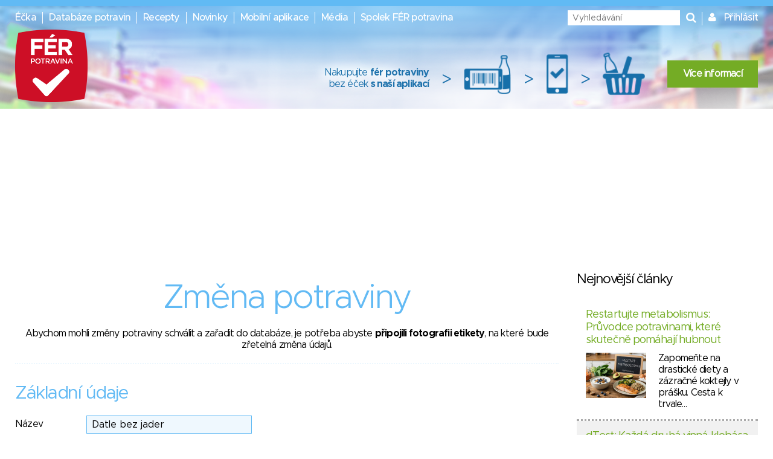

--- FILE ---
content_type: text/html; charset=utf-8
request_url: https://www.ferpotravina.cz/navrhnout-zmenu/20198
body_size: 114495
content:
<!DOCTYPE html>
<html lang="cs">
	<head>
		<script>
			var dataLayer = dataLayer || []; // Google Tag Manager
		</script>

		<meta charset="utf-8">
		<meta name="viewport" content="width=device-width">
			<meta name="description" content="">

		<meta name="apple-mobile-web-app-title" content="F&Eacute;R potravina">
		<meta name="application-name" content="F&Eacute;R potravina">
		<meta name="msapplication-TileColor" content="#ce1126">
		<meta name="msapplication-TileImage" content="/images/favicons/mstile-144x144.png">
		<meta name="theme-color" content="#ffffff">

		<title>Databáze potravin</title>

		
		<link rel="apple-touch-icon" sizes="180x180" href="/images/favicons/apple-touch-icon.png">
		<link rel="icon" type="image/png" sizes="32x32" href="/images/favicons/favicon-32x32.png">
		<link rel="icon" type="image/png" sizes="16x16" href="/images/favicons/favicon-16x16.png">
		<link rel="manifest" href="/images/favicons/manifest.json">
		<link rel="mask-icon" href="/images/favicons/safari-pinned-tab.svg" color="#ce1126">

		<link rel="stylesheet" media="screen,projection,tv,print" href="/vendor/normalize.css/normalize.css?v=1756323285">
		<link rel="stylesheet" media="screen,projection,tv,print" href="/vendor/others/bootstrap-modal.css?v=1756323285">
		<link rel="stylesheet" media="screen,projection,tv,print" href="/vendor/jquery-ui/themes/flick/jquery-ui.min.css?v=1756323285">
		<link rel="stylesheet" media="screen,projection,tv,print" href="/css/styles.css?v=1756323285">
		<link rel="stylesheet" media="screen,projection,tv,print" href="/css/mobile.css?v=1756323285">
		<link rel="stylesheet" href="//maxcdn.bootstrapcdn.com/font-awesome/4.3.0/css/font-awesome.min.css?v=1756323285">

		<link rel="shortcut icon" href="/images/logo_square.png">
		
		<script src="/vendor/jquery/dist/jquery.min.js?v=1756323285"></script>
		<script src="/vendor/jquery-ui/jquery-ui.min.js?v=1756323285"></script>
		<script src="/js/netteForms.min.js?v=1756323285"></script>
		<script src="/vendor/nette.ajax.js/nette.ajax.js?v=1756323285"></script>

		<script src="/vendor/jquery-ui/ui/i18n/datepicker-cs.js"></script>
		<script src="/vendor/jqueryui-timepicker-addon/dist/jquery-ui-timepicker-addon.min.js"></script>
		<script src="/vendor/jqueryui-timepicker-addon/dist/i18n/jquery-ui-timepicker-cs.js"></script>
		<script type='text/javascript' src="/vendor/jqueryui-timepicker-addon/dist/jquery-ui-timepicker-addon.min.js"></script>
		<script type='text/javascript' src="/vendor/voda-date-input/dateInput.js"></script>
		<link rel="stylesheet" type="text/css" href="/vendor/jqueryui-timepicker-addon/dist/jquery-ui-timepicker-addon.min.css">
		<link rel="stylesheet" type="text/css" href="/vendor/voda-date-input/dateInput.css">

		<script src='https://hcaptcha.com/1/api.js' async defer></script>
	</head>

	<body>
		<!-- Google Tag Manager -->
		<noscript>
		<iframe src="//www.googletagmanager.com/ns.html?id=GTM-M2826S"
						height="0" width="0" style="display:none;visibility:hidden">
		</iframe>
		</noscript>

		<script>
			(function (w, d, s, l, i) {
				w[l] = w[l] || [];
				w[l].push({'gtm.start':
									new Date().getTime(), event: 'gtm.js'});
				var f = d.getElementsByTagName(s)[0],
								j = d.createElement(s), dl = l != 'dataLayer' ? '&l=' + l : '';
				j.async = true;
				j.src =
								'//www.googletagmanager.com/gtm.js?id=' + i + dl;
				f.parentNode.insertBefore(j, f);
			})(window, document, 'script', 'dataLayer', 'GTM-M2826S');
		</script>
		<!-- End Google Tag Manager -->


<div class="modal fade" id="modal-flashMessage" tabindex="-1" role="dialog" aria-hidden="true">
	<div class="modal-dialog modal-sm">
		<div class="modal-content">
			<div class="modal-header">
				<button type="button" class="close" data-dismiss="modal"><span aria-hidden="true">&times;</span><span class="sr-only">Zavřít</span></button>
				<h4 class="modal-title">Oznámení</h4>
			</div>
			<div class="modal-body">
			</div>
		</div>
	</div>
</div>


<a href="javascript:void(0)" class="mobile-menu__icon btn btn-default"><i class="fa fa-bars" aria-hidden="true"></i></a>

<div class="mobile-menu">
	<ul>
		<li><a href="/ecka">Éčka</a></li>
		<li><a href="/databaze-potravin">Databáze potravin</a></li>
		<li><a href="/recepty">Recepty</a></li>
		<li><a href="/clanky">Novinky</a></li>
		<li><a href="/mobilni-aplikace">Mobilní aplikace</a></li>
		<li><a href="/media">Média</a></li>
		<li><a href="/o-nas">Spolek FÉR potravina</a></li>
		<li>
			<a href="javascript:void(0)" data-toggle="modal" data-target="#modal-login">
				Přihlásit
			</a>
		</li>
	</ul>
</div>



<header class="presenter-Food small-header ">
	<div class="container-header">
		<ul class="nav__list header-menu">
			<li class="nav__item"><a class="nav__link" href="/ecka">Éčka</a></li>
			<li class="nav__item"><a class="nav__link" href="/databaze-potravin">Databáze potravin</a></li>
			<li class="nav__item"><a class="nav__link" href="/recepty">Recepty</a></li>
			<li class="nav__item"><a class="nav__link" href="/clanky">Novinky</a></li>
			<li class="nav__item"><a class="nav__link" href="/mobilni-aplikace">Mobilní aplikace</a></li>
			<li class="nav__item"><a class="nav__link" href="/media">Média</a></li>
			<li class="nav__item"><a class="nav__link" href="/o-nas">Spolek FÉR potravina</a></li>
		</ul>

		<ul class="nav__list nav__list-right search-and-login">
			<li class="nav__item">
				<form action="/navrhnout-zmenu/20198" method="post" id="frm-globalSearch" class="navigation-global-search__form">
					<input type="text" name="query" placeholder="Vyhledávání" autocomplete="off" id="frm-globalSearch-query">
					<input type="submit" name="send" id="navigation-global-search__hidden-submit">
					<i class="fa fa-search navigation-global-search__submit" aria-hidden="true"></i>
				<input type="hidden" name="_do" value="globalSearch-submit"><!--[if IE]><input type=IEbug disabled style="display:none"><![endif]-->
</form>


				<div class="global-search_autocomplete"></div>
			</li>
			<li class="nav__item">
				<i class="fa fa-user" aria-hidden="true"></i>
				<a href="javascript:void(0)" class="nav__link nav__login" data-toggle="modal" data-target="#modal-login">
					Přihlásit
				</a>
			</li>
		</ul>

			<a href="/"><img src="/images/fp_logo4.png" class="small-logo"></a>

			<div class="nutriatlas-promo__wrapper">
				<span class="text-block">
					Nakupujte <strong>fér potraviny</strong><br>
					bez éček <strong>s naší aplikací</strong>
				</span>

				<span class="right-arrow">&gt;</span>

				<div class="icon-block barcode"></div>

				<span class="right-arrow">&gt;</span>

				<div class="icon-block phone"></div>

				<span class="right-arrow">&gt;</span>

				<div class="icon-block cart"></div>

				<a class="green-button" href="/mobilni-aplikace">Více informací</a>
			</div>
	</div>
</header>

		<script src="https://ssp.seznam.cz/static/js/ssp.js"></script>
		<!-- pro pocitace -->
		<div id="sklikReklama_235916" class="top-banner top-banner--large"></div>
		<script>
			var sklikData = { elm: "sklikReklama_235916", zoneId: "235916", w: 970, h: 210};
		</script>
		<script src="//c.imedia.cz/js/script.js"></script>

		<!-- pro tablety -->
		<div id="sklikReklama_149380" class="top-banner top-banner--medium"></div>
		<script>
			var sklikData = { elm: "sklikReklama_149380", zoneId: "149380", w: 728, h: 90 };
		</script>
		<script src="//c.imedia.cz/js/script.js"></script>

		<!-- pro mobily -->
		<div id="sklikReklama_149640" class="top-banner top-banner--small"></div>
		<script>
			var sklikData = { elm: "sklikReklama_149640", zoneId: "149640", w: 320, h: 100 };
		</script>
		<script src="//c.imedia.cz/js/script.js"></script>


<div class="container">
<div class="container-content">


	<h2 class="centered-text blue-text">Změna potraviny</h2>
	<p class="centered-text">Abychom mohli změny potraviny schválit a zařadit do databáze, je potřeba abyste <strong>připojili fotografii etikety</strong>, na které bude zřetelná změna údajů.</p>
	<hr class="hr-blue-thin">

<link rel="stylesheet" media="screen,projection,tv,print" href="/vendor/chosen_v1.3.0/chosen.css">
<link rel="stylesheet" media="screen,projection,tv,print" href="/css/chosen.css">
<link rel="stylesheet" media="screen,projection,tv" href="/vendor/select2/select2.css">
<link rel="stylesheet" media="screen,projection,tv,print" href="/js/fancybox/jquery.fancybox.css">

<form action="/navrhnout-zmenu/20198" method="post" id="frm-foodForm-form" enctype="multipart/form-data" class="add-food">

	<div style="display: flex">
		<div style="width: 50%">
			<h3 class="blue-text add-food__headline" style="margin-top: 10px">Základní údaje</h3>

			<table>
				<tr>
					<th class="add-food__th"><label for="frm-foodForm-form-name">Název</label></th>
					<td class="add-food__td"><input type="text" name="name" id="frm-foodForm-form-name" required data-nette-rules='[{"op":":filled","msg":"Zadejte prosím název potraviny"}]' value="Datle bez jader"><span></span></td>
				</tr>
				<tr>
					<th class="add-food__th"><label for="frm-foodForm-form-id_zp_potraviny_kategorie">Kategorie</label></th>
					<td class="add-food__td"><select name="id_zp_potraviny_kategorie" class="chosen-select" id="frm-foodForm-form-id_zp_potraviny_kategorie" required data-nette-rules='[{"op":":filled","msg":"Zařaďte prosím potravinu do kategorie"}]'><option value="">---</option><option value="14">Alkohol</option><option value="30">-- Pivo</option><option value="31">-- Víno</option><option value="32">-- Destiláty</option><option value="172">-- Nealkoholické pivo</option><option value="184">-- Likéry</option><option value="203">Bagety</option><option value="92">Cukr</option><option value="127">-- Skořicový cukr</option><option value="128">-- Třtinový cukr</option><option value="129">-- Rafinovaný (bílý) cukr</option><option value="148">-- Vanilkový cukr</option><option value="210">-- Hroznový cukr</option><option value="248">-- Alternativa cukru</option><option value="254">-- Želírovací cukr</option><option value="23">Cukrovinky</option><option value="11">-- Žvýkačky</option><option value="24">-- Sušenky</option><option value="25">-- Piškoty</option><option value="26">-- Bonbóny</option><option value="62">-- Müsli tyčinky</option><option value="116">-- Sezamové cukrovinky</option><option value="117">-- Perník</option><option value="145">-- Trubičky</option><option value="155">-- Cereálie</option><option value="158">-- Bonboniéra</option><option value="163">-- Tyčinky</option><option value="244">-- Marcipán</option><option value="34">Čaj</option><option value="131">-- Bylinný čaj</option><option value="132">-- Ovocný čaj</option><option value="133">-- Černý čaj</option><option value="134">-- Zelený čaj</option><option value="238">-- Bílý čaj</option><option value="57">Čokoláda</option><option value="68">-- Kakao</option><option value="69">-- Tabulková čokoláda</option><option value="156">-- Čokoládové figurky</option><option value="227">Dezerty</option><option value="228">-- Mléčné dezerty</option><option value="242">-- Smetanové dezerty</option><option value="243">-- Tvarohové dezerty</option><option value="264">-- Pudingové dezerty</option><option value="76">Džemy a zavařeniny</option><option value="207">Extrudované potraviny</option><option value="208">-- Chlebíčky, plátky</option><option value="261">Gurmánské speciality</option><option value="257">Houby</option><option value="43">Káva</option><option value="151">-- Cappuccino</option><option value="160">-- Instantní směs</option><option value="171">-- Mletá káva</option><option value="110">Kojenecká a dětská výživa</option><option value="111">-- Přesnídávka</option><option value="112">-- Sunar</option><option value="166">-- Dětská kaše</option><option value="245">-- Ostatní</option><option value="13">Koření</option><option value="40">-- Přírodní koření</option><option value="41">-- Kořenící směsi</option><option value="42">-- Sůl</option><option value="125">Kypřící prášky, soda a želé</option><option value="162">Luštěniny</option><option value="217">Maso</option><option value="218">-- Mleté maso</option><option value="223">-- Balené maso</option><option value="15">Mléčné výrobky</option><option value="17">-- Jogurt</option><option value="19">-- Mléčné nápoje</option><option value="20">-- Máslo</option><option value="36">-- Kefír</option><option value="37">-- Bifi drink</option><option value="38">-- Mléčné pomazánky</option><option value="39">-- Smetana</option><option value="67">-- Sušené mléko</option><option value="109">-- Kysaný nápoj</option><option value="154">-- Kondenzované mléko</option><option value="157">-- Balené mléko</option><option value="161">-- Tvaroh</option><option value="187">-- Termizovaná pomazánka</option><option value="194">-- Termizovaný krém</option><option value="229">-- Šlehačka</option><option value="234">Mořské řasy</option><option value="95">Mouka</option><option value="101">-- Hladká mouka</option><option value="102">-- Polohrubá mouka</option><option value="103">-- Hrubá mouka</option><option value="105">-- Celozrnná mouka</option><option value="135">-- Krupice</option><option value="177">-- Špaldová mouka</option><option value="58">Mražené potraviny</option><option value="164">-- Nanuky</option><option value="165">-- Zmrzliny</option><option value="174">Müsli</option><option value="27">Nápoje</option><option value="28">-- Limonáda</option><option value="29">-- Džus</option><option value="33">-- Minerální voda</option><option value="87">-- Instantní nápoj</option><option value="137">-- Nektar</option><option value="146">-- Pramenitá voda</option><option value="167">-- Energy drink</option><option value="182">-- Ovocný a zeleninový nápoj</option><option value="195">-- Ovocné a zeleninové šťávy</option><option value="197">-- Ledový čaj</option><option value="235">-- Pitná voda</option><option value="204">Obilné vločky a obiloviny</option><option value="53">Ochucovadla</option><option value="50">-- Kečup</option><option value="51">-- Majonéza</option><option value="52">-- Dressing</option><option value="54">-- Tatarská omáčka</option><option value="55">-- Sojová omáčka</option><option value="56">-- Hořčice</option><option value="61">-- Bujón</option><option value="170">-- Příchutě a aromata</option><option value="196">-- Křen</option><option value="202">-- Ocet</option><option value="258">-- Pesto</option><option value="259">-- Ostré omáčky</option><option value="74">Ořechy</option><option value="118">-- Kešu ořechy</option><option value="119">-- Mandle</option><option value="120">-- Arašídy</option><option value="150">-- Vlašské oříšky</option><option value="188">-- Pistácie</option><option value="206">-- Lískové oříšky</option><option value="231">-- Směs skořápkových plodů</option><option value="80">Ovoce</option><option value="81">-- Kompot</option><option value="153">-- Olivy</option><option value="250">-- Ovoce</option><option value="251">-- Mražené ovoce</option><option value="262">-- Citrusy</option><option value="142">Paštiky, pomazánky a saláty</option><option value="143">-- Paštiky</option><option value="144">-- Pomazánky</option><option value="189">-- Majónézové saláty, ostatní </option><option value="9">Pečivo</option><option value="60">-- Chleba</option><option value="193">-- Jemné pečivo</option><option value="230">-- Trvanlivé pečivo</option><option value="219">Polevy, zdobení</option><option value="82">Polotovary</option><option value="83">-- Hotové omáčky</option><option value="84">-- Instantní polévky</option><option value="85">-- Polévky v pytlíku</option><option value="86">-- Omáčky v pytlíku</option><option value="94">-- Sypké směsi</option><option value="159">-- Přílohy</option><option value="183">-- Obilné kaše</option><option value="192">-- Hotová těsta</option><option value="200">-- Hotová jídla</option><option value="260">-- Nakládané potraviny</option><option value="236">Potravinové doplňky a léčiva</option><option value="241">Potraviny v aspiku</option><option value="59">Potraviny v konzervě</option><option value="253">-- Konzervované houby</option><option value="124">Puding</option><option value="268">Rostlinné alternativy</option><option value="201">-- Alternativy mléka</option><option value="271">-- Alternativy masných výrobků</option><option value="274">-- Alternativy masa</option><option value="277">-- Alternativy mléčných výrobků</option><option value="70">Ryby</option><option value="71">-- Čerstvé, mražené, sušené ryby</option><option value="72">-- Ryby v konzervě</option><option value="73">-- Uzené ryby</option><option value="168">-- Rybí prsty a tyčinky</option><option value="215">-- Mořští živočichové</option><option value="93">Rýže</option><option value="108">Sirupy</option><option value="220">Sladidla</option><option value="221">-- Sacharin</option><option value="265">-- Stevia</option><option value="48">Snacky</option><option value="45">-- Chipsy</option><option value="46">-- Křupky</option><option value="47">-- Slané tyčky a preclíky</option><option value="115">-- Arašídové snacky</option><option value="149">-- Popcorn</option><option value="175">-- Krekry</option><option value="214">-- Snack</option><option value="96">Sušené ovoce a plody</option><option value="97">-- Meruňky</option><option value="98">-- Švestky</option><option value="99">-- Banán</option><option value="100">-- Kokos</option><option value="141">-- Jablko</option><option value="152">-- Datle</option><option value="178">-- Rozinky, hrozinky</option><option value="199">-- Semena</option><option value="216" selected>-- Sušené ovoce a zelenina</option><option value="246">-- Kandované ovoce</option><option value="16">Sýr</option><option value="106">-- Tavený sýr</option><option value="107">-- Sýr holandského typu</option><option value="113">-- Sýr s plísní</option><option value="173">-- Aromatické sýry</option><option value="176">-- Termizovaný sýr</option><option value="179">-- Sýry cottage </option><option value="190">-- Pomazánkový sýr</option><option value="198">-- Pařený sýr</option><option value="209">-- Uzený sýr</option><option value="211">-- Mozzarella</option><option value="213">-- Zrající sýr</option><option value="222">-- Nezrající sýr</option><option value="233">-- Ovčí sýr</option><option value="10">Těstoviny</option><option value="122">-- Bezvaječné těstoviny</option><option value="123">-- Špaldové těstoviny</option><option value="130">-- Vaječné sušené</option><option value="136">-- Bezlepkové těstoviny</option><option value="186">-- Semolinové těstoviny</option><option value="256">-- Kuskus</option><option value="12">Tuky</option><option value="21">-- Olej</option><option value="22">-- Margarín</option><option value="147">-- Ztužený tuk, rostlinné tuky</option><option value="191">-- Živočišný tuk</option><option value="44">Uzeniny</option><option value="63">-- Salám</option><option value="64">-- Tlačenka, prejt a ovar</option><option value="65">-- Šunka</option><option value="66">-- Párky</option><option value="114">-- Slanina</option><option value="185">-- Klobása</option><option value="224">Výrobky ze sóji</option><option value="169">-- Tofu</option><option value="225">-- Sojové dezerty</option><option value="226">-- Sojové nápoje</option><option value="239">-- Ostatní potraviny</option><option value="180">Zahušťovadla</option><option value="181">-- Bramborový škrob</option><option value="240">-- Jíška</option><option value="255">-- Kukuřičný škrob</option><option value="263">-- Ostatní zahušťovadla</option><option value="205">Základní suroviny</option><option value="232">-- Med</option><option value="237">-- Droždí</option><option value="247">-- Vejce</option><option value="77">Zelenina</option><option value="78">-- Mražená zelenina</option><option value="79">-- Zelenina sterilovaná</option><option value="140">-- Rajčatový protlak</option><option value="252">-- Zelenina</option></select><span></span></td>
				</tr>
				<tr>
					<th class="add-food__th"><label for="frm-foodForm-form-url">Odkaz na web</label></th>
					<td class="add-food__td" style="position: relative">
						<input type="text" name="url" id="frm-foodForm-form-url">
						<a data-url-input-link="#frm-foodForm-form-url" href="#" style="position: absolute; top: 10px; right: -10px"><i class="fa fa-link"></i></a>
					</td>
				</tr>


				<tr>
					<th class="add-food__th"><label for="frm-foodForm-form-popis">Popis</label></th>
					<td class="add-food__td"><textarea name="popis" id="frm-foodForm-form-popis">Datle sušené</textarea><span></span></td>
				</tr>
			</table>

			<br><br>

			<table>
				<tr>
					<th class="add-food__th">Hlavní fotografie - povinné</th>
				</tr>
					<tr>
						<td>
							<span class="foodForm_mainImage_fileName"></span>
						</td>
					</tr>
					<tr>
						<td>
							<label for="frm-foodForm-form-main_images" class="btn btn-success" id="foodForm_mainImage_addImage">
								<i class="fa fa-plus-circle fa-lg"></i>&nbsp; Nahrát
							</label>
						</td>
						<td class="add-food__td"><input type="file" name="main_images[]" multiple id="frm-foodForm-form-main_images" required data-nette-rules='[{"op":":filled","msg":"Nahrajte prosím hlavní foto potraviny."}]' class="hidden"></td>
					</tr>
				<tr>
					<td>
					</td>
				</tr>

				<tr><td>&nbsp;</td></tr>

				<tr>
					<td>
						<span>Fotografie složení a výrobce - povinné</span>
					</td>
				</tr>
						<tr class="foodForm_infoImage hidden">
							<td>
								<span class="foodForm_infoImage_fileName"></span>
								<input type="hidden" name="info_images[0][id]" value="">
								<input type="text" name="info_images[0][data]" style="display: none" id="frm-foodForm-form-info_images-0-data" required data-nette-rules='[{"op":":filled","msg":"Nahrajte prosím fotografie složení a výrobce."}]'>
							</td>
							<td>
								<a href="javascript:void(0)" class="foodForm_infoImage_deleteImage">
									<span class="btn btn-danger btn-xs">
										<i class="fa fa-times fa-lg"></i>
									</span>
								</a>
							</td>
						</tr>
					<tr>
						<td>
							<a href="javascript:void(0)" id="foodForm_infoImage_addImage" class="btn btn-success">
								<i class="fa fa-plus-circle fa-lg"></i>&nbsp; Nahrát
							</a>
						</td>
					<tr>

				<tr>
					<td>
					</td>
				</tr>
			</table>

				<h3 class="blue-text add-food__headline">EAN kódy</h3>

				<div class="ean-codes__block" id="snippet-foodForm-eans">
					

						<input type="hidden" name="eans[0][id]" value="21732">

						<div><input type="text" name="eans[0][ean]" id="frm-foodForm-form-eans-0-ean" required data-nette-rules='[{"op":":filled","msg":"Vyplňte prosím EAN"}]' value="8594034775789"> </div>

					<div><input type="submit" name="eans[add]" value="Přidat" formnovalidate class="btn btn-success add__button ajax"></div>
				</div>

			<h3 class="blue-text add-food__headline">Informace o výrobě a oceněních</h3>

			<table>
				<tr>
					<th class="add-food__th"><label for="frm-foodForm-form-id_zp_staty_manufacture">Země výroby</label></th>
					<td class="add-food__td"><select name="id_zp_staty_manufacture" class="chosen-select" id="frm-foodForm-form-id_zp_staty_manufacture"><option value="">Vyberte</option><option value="40">Česká republika</option><option value="219">Evropská unie</option><option value="55">Francie</option><option value="138">Německo</option><option value="158">Polsko</option><option value="161">Rakousko</option><option value="176">Slovensko</option><option value="1">Afghánistán</option><option value="2">Albánie</option><option value="3">Alžír</option><option value="4">Americká Samoa</option><option value="5">Andorra</option><option value="6">Angola</option><option value="7">Anguilla</option><option value="8">Antarktida</option><option value="9">Antigua a Barbuda</option><option value="10">Argentina</option><option value="11">Arménie</option><option value="12">Aruba</option><option value="13">Austrálie</option><option value="14">Ázerbajdžánská republika</option><option value="15">Bahamy</option><option value="16">Bahrajn</option><option value="17">Bangladéš</option><option value="18">Barbados</option><option value="19">Barma</option><option value="20">Belgie</option><option value="21">Belize</option><option value="22">Bělorusko</option><option value="23">Benin</option><option value="24">Bermudské ostrovy</option><option value="25">Bhutan</option><option value="26">Bolívie</option><option value="27">Bosna a Hercegovina</option><option value="28">Botswana</option><option value="29">Brazílie</option><option value="30">Britské Panenské ostrovy</option><option value="31">Brunej</option><option value="32">Bulharsko</option><option value="33">Burkina Faso</option><option value="34">Burundi</option><option value="37">Cookovy ostrovy</option><option value="38">Čad</option><option value="39">Černá Hora</option><option value="41">Čína</option><option value="42">Dánsko</option><option value="43">Diego Garcia</option><option value="44">Dominikánská republika</option><option value="45">Džibuti</option><option value="46">Egypt</option><option value="47">Ekvádor</option><option value="48">Estonsko</option><option value="49">Etiopie</option><option value="50">Faerské ostrovy</option><option value="51">Falklandské ostrovy</option><option value="52">Fidži</option><option value="53">Filipíny</option><option value="54">Finsko</option><option value="56">Francouzská Guayana</option><option value="57">Francouzská Polynésie</option><option value="58">Gabon</option><option value="59">Gambie</option><option value="60">Ghana</option><option value="61">Gibraltar</option><option value="62">Grenada</option><option value="63">Grónsko</option><option value="64">Gruzie</option><option value="65">Guadeloupe</option><option value="66">Guam</option><option value="67">Guatemala</option><option value="68">Guayana</option><option value="69">Guinea</option><option value="70">Guinea-Bissau</option><option value="71">Haiti</option><option value="72">Honduras</option><option value="73">Hongkong</option><option value="35">Chile</option><option value="36">Chorvatsko</option><option value="74">Indie</option><option value="75">Indonésie</option><option value="76">Irák</option><option value="77">Írán</option><option value="78">Irsko</option><option value="79">Island</option><option value="80">Itálie</option><option value="81">Izrael</option><option value="82">Jamaica</option><option value="83">Japonsko</option><option value="84">Jemen</option><option value="85">Jihoafrická republika</option><option value="86">Jordánsko</option><option value="87">Kajmanské ostrovy</option><option value="88">Kambodža</option><option value="89">Kamerun</option><option value="90">Kanada</option><option value="91">Kapverdy</option><option value="92">Katar</option><option value="93">Kazachstán</option><option value="94">Keňa</option><option value="95">Kiribati</option><option value="96">Kolumbie</option><option value="97">Komory a Mayotte</option><option value="98">Kongo</option><option value="99">Korejská republika</option><option value="100">Kostarika</option><option value="101">Kuba</option><option value="102">Kuvajt</option><option value="103">Kypr</option><option value="104">Kyrgyzsko</option><option value="105">Laos</option><option value="106">Lesotho</option><option value="107">Libanon</option><option value="108">Libérie</option><option value="109">Libye</option><option value="110">Lichtenštejnsko</option><option value="111">Litva</option><option value="112">Lotyšsko</option><option value="113">Lucembursko</option><option value="114">Macao</option><option value="115">Madagaskar</option><option value="116">Maďarsko</option><option value="117">Makedonie</option><option value="118">Malajsie</option><option value="119">Malawi</option><option value="120">Maledivy</option><option value="121">Mali</option><option value="122">Malta</option><option value="123">Maroko</option><option value="124">Marshallovy ostrovy</option><option value="125">Martinik</option><option value="126">Mauricius</option><option value="127">Mauritánie</option><option value="128">Mayotte</option><option value="129">Mexiko</option><option value="130">Mikronésie</option><option value="131">Moldávie</option><option value="132">Monako</option><option value="133">Mongolsko</option><option value="134">Montserrat</option><option value="135">Mosambik</option><option value="136">Namibie</option><option value="137">Nauru</option><option value="139">Nepál</option><option value="140">Niger</option><option value="141">Nigérie</option><option value="142">Nikaragua</option><option value="143">Niue</option><option value="144">Nizozemí</option><option value="145">Nizozemské Antily</option><option value="146">Norsko</option><option value="147">Nová Kaledonie</option><option value="148">Nový Zéland</option><option value="149">Omán</option><option value="150">Ostrovy Turks a Caicos</option><option value="151">Pákistán</option><option value="152">Palauské ostrovy</option><option value="153">Panama</option><option value="154">Papua-Nová Guinea</option><option value="155">Paraguay</option><option value="156">Peru</option><option value="157">Pobřeží slonoviny</option><option value="159">Portoriko</option><option value="160">Portugalsko</option><option value="162">Reunion</option><option value="163">Rovníková Guinea</option><option value="164">Rumunsko</option><option value="165">Rusko</option><option value="166">Rwanda</option><option value="167">Řecko</option><option value="168">Salvador</option><option value="169">San Marino</option><option value="170">Saúdská Arábie</option><option value="171">Senegal</option><option value="172">Severní Korea</option><option value="173">Seychely</option><option value="174">Sierra Leone</option><option value="175">Singapur</option><option value="177">Slovinsko</option><option value="178">Somálsko</option><option value="179">Spojené arabské emiráty</option><option value="180">Srbsko</option><option value="181">Srí Lanka</option><option value="182">Středoafrická republika</option><option value="183">Súdán</option><option value="184">Surinam</option><option value="185">Sv. Helena</option><option value="220">Svatý Tomáš a Princův ostrov</option><option value="186">Svatý Vincenc a Grenadiny</option><option value="187">Svazijsko</option><option value="188">Sýrie</option><option value="189">Šalomounovy ostrovy</option><option value="190">Španělsko</option><option value="191">Švédsko</option><option value="192">Švýcarsko</option><option value="193">Tádžikistán</option><option value="194">Tajwan</option><option value="195">Tanzánie</option><option value="196">Thajsko</option><option value="197">Togo</option><option value="198">Tokelau</option><option value="199">Tonga</option><option value="200">Trinidad a Tobago</option><option value="201">Tunisko</option><option value="202">Turecko</option><option value="203">Turkmenistán</option><option value="204">Tuvalu</option><option value="205">Uganda</option><option value="206">Ukrajina</option><option value="207">Uruguay</option><option value="208">USA</option><option value="209">Uzbekistán</option><option value="210">Vanuatu</option><option value="211">Vatikán</option><option value="212">Velká Británie</option><option value="213">Venezuela</option><option value="214">Vietnam</option><option value="215">Wallis a Futuna</option><option value="216">Zambie</option><option value="217">Západní Samoa</option><option value="218">Zimbabwe</option></select></td>
				</tr>
				<tr>
					<th class="add-food__th"><label for="frm-foodForm-form-id_zp_staty_origin">Země původu</label></th>
					<td class="add-food__td"><select name="id_zp_staty_origin" class="chosen-select" id="frm-foodForm-form-id_zp_staty_origin"><option value="">Vyberte</option><option value="40">Česká republika</option><option value="219">Evropská unie</option><option value="55">Francie</option><option value="138">Německo</option><option value="158">Polsko</option><option value="161">Rakousko</option><option value="176">Slovensko</option><option value="1">Afghánistán</option><option value="2">Albánie</option><option value="3">Alžír</option><option value="4">Americká Samoa</option><option value="5">Andorra</option><option value="6">Angola</option><option value="7">Anguilla</option><option value="8">Antarktida</option><option value="9">Antigua a Barbuda</option><option value="10">Argentina</option><option value="11">Arménie</option><option value="12">Aruba</option><option value="13">Austrálie</option><option value="14">Ázerbajdžánská republika</option><option value="15">Bahamy</option><option value="16">Bahrajn</option><option value="17">Bangladéš</option><option value="18">Barbados</option><option value="19">Barma</option><option value="20">Belgie</option><option value="21">Belize</option><option value="22">Bělorusko</option><option value="23">Benin</option><option value="24">Bermudské ostrovy</option><option value="25">Bhutan</option><option value="26">Bolívie</option><option value="27">Bosna a Hercegovina</option><option value="28">Botswana</option><option value="29">Brazílie</option><option value="30">Britské Panenské ostrovy</option><option value="31">Brunej</option><option value="32">Bulharsko</option><option value="33">Burkina Faso</option><option value="34">Burundi</option><option value="37">Cookovy ostrovy</option><option value="38">Čad</option><option value="39">Černá Hora</option><option value="41">Čína</option><option value="42">Dánsko</option><option value="43">Diego Garcia</option><option value="44">Dominikánská republika</option><option value="45">Džibuti</option><option value="46">Egypt</option><option value="47">Ekvádor</option><option value="48">Estonsko</option><option value="49">Etiopie</option><option value="50">Faerské ostrovy</option><option value="51">Falklandské ostrovy</option><option value="52">Fidži</option><option value="53">Filipíny</option><option value="54">Finsko</option><option value="56">Francouzská Guayana</option><option value="57">Francouzská Polynésie</option><option value="58">Gabon</option><option value="59">Gambie</option><option value="60">Ghana</option><option value="61">Gibraltar</option><option value="62">Grenada</option><option value="63">Grónsko</option><option value="64">Gruzie</option><option value="65">Guadeloupe</option><option value="66">Guam</option><option value="67">Guatemala</option><option value="68">Guayana</option><option value="69">Guinea</option><option value="70">Guinea-Bissau</option><option value="71">Haiti</option><option value="72">Honduras</option><option value="73">Hongkong</option><option value="35">Chile</option><option value="36">Chorvatsko</option><option value="74">Indie</option><option value="75">Indonésie</option><option value="76">Irák</option><option value="77" selected>Írán</option><option value="78">Irsko</option><option value="79">Island</option><option value="80">Itálie</option><option value="81">Izrael</option><option value="82">Jamaica</option><option value="83">Japonsko</option><option value="84">Jemen</option><option value="85">Jihoafrická republika</option><option value="86">Jordánsko</option><option value="87">Kajmanské ostrovy</option><option value="88">Kambodža</option><option value="89">Kamerun</option><option value="90">Kanada</option><option value="91">Kapverdy</option><option value="92">Katar</option><option value="93">Kazachstán</option><option value="94">Keňa</option><option value="95">Kiribati</option><option value="96">Kolumbie</option><option value="97">Komory a Mayotte</option><option value="98">Kongo</option><option value="99">Korejská republika</option><option value="100">Kostarika</option><option value="101">Kuba</option><option value="102">Kuvajt</option><option value="103">Kypr</option><option value="104">Kyrgyzsko</option><option value="105">Laos</option><option value="106">Lesotho</option><option value="107">Libanon</option><option value="108">Libérie</option><option value="109">Libye</option><option value="110">Lichtenštejnsko</option><option value="111">Litva</option><option value="112">Lotyšsko</option><option value="113">Lucembursko</option><option value="114">Macao</option><option value="115">Madagaskar</option><option value="116">Maďarsko</option><option value="117">Makedonie</option><option value="118">Malajsie</option><option value="119">Malawi</option><option value="120">Maledivy</option><option value="121">Mali</option><option value="122">Malta</option><option value="123">Maroko</option><option value="124">Marshallovy ostrovy</option><option value="125">Martinik</option><option value="126">Mauricius</option><option value="127">Mauritánie</option><option value="128">Mayotte</option><option value="129">Mexiko</option><option value="130">Mikronésie</option><option value="131">Moldávie</option><option value="132">Monako</option><option value="133">Mongolsko</option><option value="134">Montserrat</option><option value="135">Mosambik</option><option value="136">Namibie</option><option value="137">Nauru</option><option value="139">Nepál</option><option value="140">Niger</option><option value="141">Nigérie</option><option value="142">Nikaragua</option><option value="143">Niue</option><option value="144">Nizozemí</option><option value="145">Nizozemské Antily</option><option value="146">Norsko</option><option value="147">Nová Kaledonie</option><option value="148">Nový Zéland</option><option value="149">Omán</option><option value="150">Ostrovy Turks a Caicos</option><option value="151">Pákistán</option><option value="152">Palauské ostrovy</option><option value="153">Panama</option><option value="154">Papua-Nová Guinea</option><option value="155">Paraguay</option><option value="156">Peru</option><option value="157">Pobřeží slonoviny</option><option value="159">Portoriko</option><option value="160">Portugalsko</option><option value="162">Reunion</option><option value="163">Rovníková Guinea</option><option value="164">Rumunsko</option><option value="165">Rusko</option><option value="166">Rwanda</option><option value="167">Řecko</option><option value="168">Salvador</option><option value="169">San Marino</option><option value="170">Saúdská Arábie</option><option value="171">Senegal</option><option value="172">Severní Korea</option><option value="173">Seychely</option><option value="174">Sierra Leone</option><option value="175">Singapur</option><option value="177">Slovinsko</option><option value="178">Somálsko</option><option value="179">Spojené arabské emiráty</option><option value="180">Srbsko</option><option value="181">Srí Lanka</option><option value="182">Středoafrická republika</option><option value="183">Súdán</option><option value="184">Surinam</option><option value="185">Sv. Helena</option><option value="220">Svatý Tomáš a Princův ostrov</option><option value="186">Svatý Vincenc a Grenadiny</option><option value="187">Svazijsko</option><option value="188">Sýrie</option><option value="189">Šalomounovy ostrovy</option><option value="190">Španělsko</option><option value="191">Švédsko</option><option value="192">Švýcarsko</option><option value="193">Tádžikistán</option><option value="194">Tajwan</option><option value="195">Tanzánie</option><option value="196">Thajsko</option><option value="197">Togo</option><option value="198">Tokelau</option><option value="199">Tonga</option><option value="200">Trinidad a Tobago</option><option value="201">Tunisko</option><option value="202">Turecko</option><option value="203">Turkmenistán</option><option value="204">Tuvalu</option><option value="205">Uganda</option><option value="206">Ukrajina</option><option value="207">Uruguay</option><option value="208">USA</option><option value="209">Uzbekistán</option><option value="210">Vanuatu</option><option value="211">Vatikán</option><option value="212">Velká Británie</option><option value="213">Venezuela</option><option value="214">Vietnam</option><option value="215">Wallis a Futuna</option><option value="216">Zambie</option><option value="217">Západní Samoa</option><option value="218">Zimbabwe</option></select></td>
				</tr>
				<tr>
					<th class="add-food__th"><label for="frm-foodForm-form-id_zp_firmy_manufacturer">Výrobce</label></th>
					<td class="add-food__td">
						<input type="text" name="id_zp_firmy_manufacturer" data-callback="/navrhnout-zmenu/20198?do=foodForm-searchFirm" class="select2" data-allow-new="1" id="frm-foodForm-form-id_zp_firmy_manufacturer">&nbsp;&nbsp;<a href="javascript:void(0)" class="btn btn-xs btn-danger id_zp_firmy_manufacturer_delete"><i class="fa fa-times fa-lg"></i></a>
					</td>
				</tr>
				<tr>
					<th class="add-food__th"><label for="frm-foodForm-form-id_zp_firmy_supplier">Dodavatel</label></th>
					<td class="add-food__td">
						<input type="text" name="id_zp_firmy_supplier" data-callback="/navrhnout-zmenu/20198?do=foodForm-searchFirm" class="select2" data-allow-new="1" id="frm-foodForm-form-id_zp_firmy_supplier" value='{"id":22241,"text":"Vega Provita s.r.o."}'>&nbsp;&nbsp;<a href="javascript:void(0)" class="btn btn-xs btn-danger id_zp_firmy_supplier_delete"><i class="fa fa-times fa-lg"></i></a>
					</td>
				</tr>
				<tr>
					<th class="add-food__th"><label for="frm-foodForm-form-id_zp_private_labels">Privátní značka</label></th>
					<td class="add-food__td"><select name="id_zp_private_labels" class="chosen-select" id="frm-foodForm-form-id_zp_private_labels"><option value="">Vyberte</option><option value="11">Bio style</option><option value="30">Bon Natura</option><option value="2">Boni</option><option value="13">Casa Blanca</option><option value="24">Covo</option><option value="18">Crip Crop</option><option value="15">Crox</option><option value="4">Dobré maso</option><option value="9">Dobré maso z CZ chovů</option><option value="17">Elite</option><option value="39">EnJOY</option><option value="21">Fruit garden</option><option value="14">Gourmet gold</option><option value="7">Grand Mare</option><option value="22">Chocola</option><option value="33">Jizerky</option><option value="5">Karlova koruna</option><option value="35">kouzelný čaj</option><option value="38">MyBio</option><option value="10">Na gril</option><option value="34">Naturalia</option><option value="6">Penny</option><option value="37">penny ready</option><option value="25">Penny to go</option><option value="8">Purissima</option><option value="12">Quick Easy</option><option value="19">Rios</option><option value="3">Řezníkův talíř</option><option value="28">San Fabio</option><option value="27">Selection</option><option value="20">Solty</option><option value="40">solty</option><option value="36">Staročech</option><option value="32">Tabula Ligna</option><option value="1">Tanja</option><option value="16">Tea Party</option><option value="29">Van d´Or</option></select></td>
				</tr>
				<tr>
					<th class="add-food__th"><label for="frm-foodForm-form-zpracovatele">Zpracovatelé</label></th>
					<td class="add-food__td"><select name="zpracovatele[]" class="chosen-select" id="frm-foodForm-form-zpracovatele" multiple><option value="23312">CZ 01</option><option value="22127">CZ 615</option><option value="22527">CZ 04</option><option value="23697">CZ 09</option><option value="23698">CZ 06</option><option value="22160">CZ 07</option><option value="22141">CZ 71850708</option><option value="22345">CZ 10682</option><option value="23711">CZ 10699</option><option value="22793">CZ 993</option><option value="23715">CZ 108</option><option value="23719">CZ 1089</option><option value="22429">CZ 11277</option><option value="22994">CZ 8022</option><option value="22936">CZ 11821</option><option value="22291">CZ 72940316</option><option value="23758">CZ 11840</option><option value="23764">CZ 119</option><option value="23512">CZ 11920036</option><option value="22353">CZ 333</option><option value="23791">CZ 12586</option><option value="22613">CZ 133</option><option value="22668">CZ 13342</option><option value="22924">CZ 80</option><option value="22494">CZ 13823</option><option value="23819">CZ 14560</option><option value="23822">CZ 14595</option><option value="23248">CZ 7303</option><option value="23833">CZ 14969</option><option value="23845">CZ 15401</option><option value="22320">CZ 15551</option><option value="23849">CZ 15604</option><option value="22542">CZ 15625</option><option value="23893">CZ 6017</option><option value="22558">CZ 17751</option><option value="23907">CZ 8071</option><option value="22597">CZ 962</option><option value="23459">CZ 185</option><option value="22717">CZ 18548</option><option value="23960">CZ 21740161</option><option value="22969">CZ 21740396</option><option value="22347">CZ 21770153</option><option value="23978">CZ 21810002</option><option value="23990">CZ 2185</option><option value="22295">CZ 21850231</option><option value="22495">CZ 21850253</option><option value="22972">CZ 21870008</option><option value="22262">CZ 21870165</option><option value="24005">CZ 219</option><option value="22336">CZ 21940398</option><option value="24061">CZ 21940501</option><option value="22434">CZ 21960132</option><option value="24067">CZ 2197</option><option value="22488">CZ 21970098</option><option value="22379">CZ 220</option><option value="22196">CZ 221</option><option value="22221">CZ 222</option><option value="22258">CZ 223</option><option value="22477">CZ 224</option><option value="22925">CZ 228</option><option value="24072">CZ 233</option><option value="22618">CZ 246</option><option value="22112">CZ 600</option><option value="24084">CZ 3021</option><option value="24087">CZ 3066</option><option value="23450">CZ 3084</option><option value="22441">CZ 309</option><option value="24091">CZ 314</option><option value="24093">CZ 316</option><option value="24095">CZ 318</option><option value="22699">CZ 31850175</option><option value="22120">CZ 3402</option><option value="22929">CZ 3408</option><option value="22357">CZ 9826</option><option value="24138">CZ 9639</option><option value="22491">CZ 344</option><option value="22133">CZ 614</option><option value="22328">CZ 3767</option><option value="22528">CZ 391</option><option value="24175">CZ 3948</option><option value="24181">CZ 3968</option><option value="23025">CZ 399</option><option value="22362">CZ 402</option><option value="22180">CZ 4228</option><option value="22348">CZ 4237</option><option value="24213">CZ 435</option><option value="22394">CZ 438</option><option value="22124">CZ 4451</option><option value="22374">CZ 5328</option><option value="23054">CZ 489</option><option value="23489">CZ 4902</option><option value="22245">CZ 507</option><option value="22361">CZ 5101</option><option value="22225">CZ 5107</option><option value="22308">CZ 5666</option><option value="22781">CZ 5164</option><option value="23056">CZ 51810016</option><option value="24290">CZ 51820073</option><option value="22991">CZ 5184</option><option value="24301">CZ 5212</option><option value="22721">CZ 525</option><option value="22405">CZ 5301</option><option value="24310">CZ 5352</option><option value="22633">CZ 53770293</option><option value="22874">CZ 53940135</option><option value="24323">CZ 71970116</option><option value="22508">CZ 5509</option><option value="22487">CZ 5545</option><option value="24334">CZ 5617</option><option value="22125">CZ 5751</option><option value="22819">CZ 5753</option><option value="22100">CZ 5901</option><option value="22599">CZ 5922</option><option value="22317">CZ 5959</option><option value="24368">CZ 6005</option><option value="24370">CZ 6010</option><option value="22212">CZ 602</option><option value="22513">CZ 6070</option><option value="22670">CZ 6073</option><option value="22220">CZ 710</option><option value="22862">CZ 61850145</option><option value="22820">CZ 61850156</option><option value="22847">CZ 61910490</option><option value="22538">CZ 61920132</option><option value="23118">CZ 61940178</option><option value="22342">CZ 6252</option><option value="22305">CZ 62870058</option><option value="22313">CZ 6359</option><option value="22240">CZ 6412</option><option value="22289">CZ 6504</option><option value="24429">CZ 6505</option><option value="22219">CZ 6601</option><option value="24436">CZ 6604</option><option value="24440">CZ 6636</option><option value="22552">CZ 704</option><option value="22126">CZ 709</option><option value="24456">CZ 71</option><option value="24459">CZ 712</option><option value="23543">CZ 713</option><option value="22251">CZ 714</option><option value="22109">CZ 717</option><option value="22303">CZ 718</option><option value="24495">CZ 71970093</option><option value="24496">CZ 72</option><option value="22367">CZ 720</option><option value="23423">CZ 72940260</option><option value="23274">CZ 7297</option><option value="23328">CZ 7301</option><option value="22560">CZ 768</option><option value="24535">CZ 769</option><option value="22186">CZ 770</option><option value="22288">CZ 8126</option><option value="24550">CZ 81740134</option><option value="24553">CZ 81820144</option><option value="24556">CZ 81840034</option><option value="22645">CZ 81850024</option><option value="24559">CZ 81850125</option><option value="22596">CZ 81850158</option><option value="22643">CZ 81920505</option><option value="22239">CZ 8194</option><option value="23029">CZ 81940158</option><option value="22556">CZ 8760</option><option value="24590">CZ 8868</option><option value="24601">CZ 922</option><option value="22341">CZ 931</option><option value="22625">CZ 961</option><option value="22640">CZ 9903</option></select></td>
				</tr>
				<tr>
					<th class="add-food__th"><label for="frm-foodForm-form-weight_volume">Hmotnost/objem</label></th>
					<td class="add-food__td add-food__units"><input type="text" name="weight_volume" id="frm-foodForm-form-weight_volume" data-nette-rules='[{"op":":filled","rules":[{"op":":integer","msg":"Hodnota musí být číslo."}],"control":"weight_volume"}]' value="400" class="add-food__short-input"> <label><input type="radio" name="weight_volume_unit" checked value="0">gr</label><label><input type="radio" name="weight_volume_unit" value="1">ml</label></td>
				</tr>
				<tr>
					<th class="add-food__th"><label for="frm-foodForm-form-portion_size">Množství 1 porce</label></th>
					<td class="add-food__td"><input type="text" name="portion_size" id="frm-foodForm-form-portion_size" data-nette-rules='[{"op":":filled","rules":[{"op":":integer","msg":"Hodnota musí být číslo."}],"control":"portion_size"}]'></td>
				</tr>
				<tr>
					<th class="add-food__th"><label>Loga a ocenění</label></th>
					<td class="add-food__td add-food__logos-properties"><label><input type="checkbox" name="loga[]" value="1"><img src="/foto/900/98900-30~0WCKo.png"></label><label><input type="checkbox" name="loga[]" value="2"><img src="/foto/903/98903-30~ysl9D.png"></label><label><input type="checkbox" name="loga[]" value="3"><img src="/foto/053/60053-30~kWJgq.jpg"></label><label><input type="checkbox" name="loga[]" value="4"><img src="/foto/907/98907-30~wwCo3.png"></label><label><input type="checkbox" name="loga[]" value="5"><img src="/foto/905/98905-30~tihdJ.png"></label><label><input type="checkbox" name="loga[]" checked value="6"><img src="/foto/218/111218-30~cqwEKO.png"></label><label><input type="checkbox" name="loga[]" value="7"><img src="/foto/908/98908-30~3BVNi.png"></label><label><input type="checkbox" name="loga[]" value="8"><img src="/foto/906/98906-30~u3kbw.png"></label><label><input type="checkbox" name="loga[]" value="9"><img src="/foto/904/98904-30~tMApm.png"></label><label><input type="checkbox" name="loga[]" value="10"><img src="/foto/119/104119-30~e9XfrO.png"></label><label><input type="checkbox" name="loga[]" value="11"><img src="/foto/336/132336-30~cYjHgK.png"></label></td>
				</tr>
				<tr>
					<th class="add-food__th"><label>Vlastnosti</label></th>
					<td class="add-food__td add-food__logos-properties add-food__properties"><label><input type="checkbox" name="properties[]" value="1"><span><img src="/foto/052/60052-30~jkcIB.png"><span>bez lepku</span></span></label><label><input type="checkbox" name="properties[]" value="2"><span>DIA (bez cukru)</span></label><label><input type="checkbox" name="properties[]" value="3"><span><img src="/foto/051/60051-30~mreAO.png"><span>bez GMO</span></span></label><label><input type="checkbox" name="properties[]" value="4"><span><img src="/foto/294/212294-30~cK9Ery.png"><span>bez laktózy</span></span></label></td>
				</tr>
				<tr>
					<th class="add-food__th"><label for="frm-foodForm-form-zp_obaly">Obaly</label></th>
					<td class="add-food__td"><select name="zp_obaly[]" class="chosen-select" id="frm-foodForm-form-zp_obaly" multiple><option value="33">ALU  Hliník</option><option value="12">ALU 41 Hliník</option><option value="20">C 80 Papír a lepenka/různé kovy</option><option value="21">C 81 Papír a lepenka/plast</option><option value="22">C 82 Papír a lepenka/hliník</option><option value="23">C 83 Papír a lepenka/ocelový pocínovaný plech</option><option value="24">C 84 Papír a lepenka/plast/hliník</option><option value="25">C 85 Papír a lepenka/plast/hliník/ocelový pocínovaný plech</option><option value="26">C 90 Plast/hliník</option><option value="27">C 91 Plast/ocelový pocínovaný plech</option><option value="28">C 92 Plast/různé kovy</option><option value="29">C 95 Sklo/plast</option><option value="30">C 96 Sklo/hliník</option><option value="31">C 97 Sklo/ocelový pocínovaný plech</option><option value="32">C 98 Sklo/různé kovy</option><option value="37">C/PAP  </option><option value="11">Fe 40 Ocel</option><option value="13">FOR 50 Dřevo</option><option value="14">FOR 51 Korek</option><option value="36">GL  Sklo</option><option value="17">GL 70 Bílé sklo</option><option value="18">GL 71 Zelené sklo</option><option value="19">GL 72 Hnědé sklo</option><option value="2">HDPE 2 Vysokohustotní (lineární) polyetylén</option><option value="4">LDPE 4 Nízkohustotní (rozvětvený) polyetylén</option><option value="7">ostatní 7 Ostatní</option><option value="34">PAP  Papír</option><option value="8">PAP 20 Vlnitá lepenka</option><option value="9">PAP 21 Hladká lepenka</option><option value="10">PAP 22-39 Papír</option><option value="35">PE  Polyetylén</option><option value="1">PET 1 Polyethylentereftalát</option><option value="5">PP 5 Polypropylén</option><option value="6">PS 6 Polystyren</option><option value="3">PVC 3 Polyvinylchlorid</option><option value="15">TEX 60 Bavlna</option><option value="16">TEX 61 Juta</option></select></td>
				</tr>
				<tr>
					<th class="add-food__th"><label for="frm-foodForm-form-zp_nutrition_claims">Výživová tvrzení</label></th>
					<td class="add-food__td"><select name="zp_nutrition_claims[]" class="chosen-select" id="frm-foodForm-form-zp_nutrition_claims" multiple><option value="9">Bez cukrů</option><option value="36">BEZ ENERGETICKÉ HODNOTY</option><option value="39">BEZ NASYCENÝCH TUKŮ</option><option value="28">Bez přidaného tuku</option><option value="10">Bez přídavku cukrů</option><option value="27">Bez přídavku soli</option><option value="30">bez sodíku/soli</option><option value="5">Bez tuku</option><option value="20">Obsahuje (název živiny nebo jiné látky)</option><option value="41">přirozený zdroj (název vitaminu/vitaminů) nebo (název minerální látky/minerálních látek)</option><option value="26">přirozený zdroj omega 3 mastných kyselin</option><option value="1">S nízkou energetickou hodnotou</option><option value="8">S nízkým obsahem cukrů</option><option value="6">S nízkým obsahem nasycených tuků</option><option value="11">S nízkým obsahem sodíku/soli</option><option value="4">S nízkým obsahem tuku</option><option value="40">S VELMI NÍZKÝM OBSAHEM SODÍKU/SOLI</option><option value="19">S vysokým obsahem (název vitaminu/vitaminů) nebo (název minerální látky/minerálních látek)</option><option value="17">S vysokým obsahem bílkovin</option><option value="33">S VYSOKÝM OBSAHEM MONONENASYCENÝCH TUKŮ </option><option value="35">S VYSOKÝM OBSAHEM NENASYCENÝCH TUKŮ</option><option value="32">S VYSOKÝM OBSAHEM OMEGA-3 MASTNÝCH KYSELIN </option><option value="34">S VYSOKÝM OBSAHEM POLYNENASYCENÝCH TUKŮ</option><option value="15">S vysokým obsahem vlákniny</option><option value="2">Se sníženou energetickou hodnotou</option><option value="22">Se sníženým obsahem (název živiny)</option><option value="38">SE SNÍŽENÝM OBSAHEM CUKRŮ</option><option value="37">SE SNÍŽENÝM OBSAHEM NASYCENÝCH TUKŮ</option><option value="44">Se sníženým obsahem soli</option><option value="21">Se zvýšeným obsahem (název živiny)</option><option value="25">Vysoký obsah omega-3 mastných kyselin</option><option value="18">Zdroj (název vitaminu/vitaminů) nebo (název minerální látky/minerálních látek)</option><option value="16">Zdroj bílkovin</option><option value="31">zdroj omega-3 mastných kyselin</option><option value="14">Zdroj vlákniny</option></select></td>
				</tr>
				<tr>
					<th class="add-food__th"><label for="frm-foodForm-form-zp_health_claims">Zdravotní tvrzení</label></th>
					<td class="add-food__td"><select name="zp_health_claims[]" class="chosen-select" id="frm-foodForm-form-zp_health_claims" multiple><option value="6412"> alfa-cyklodextrinu jako součást jídla obsahujícího škrob přispívá k omezení nárůstu hladiny glukózy </option><option value="6428">(Hydroxypropyl)methylcelulóza přispívá k udržení normální hladiny cholesterolu v krvi</option><option value="6429">ALA přispívá k udržení normální hladiny cholesterolu v krvi</option><option value="6189">arabinoxylan jako součást jídla přispívá k omezení nárůstu hladiny glukózy v krvi po tomto jídle</option><option value="6426">beta-glukany přispívají k udržení normální hladiny cholesterolu v krvi</option><option value="6418">beta-glukany z ovsa nebo ječmene jakožto součásti jídla přispívá k omezení nárůstu hladiny glukózy v krvi po tomto jídle</option><option value="6192">betain přispívá k normálnímu metabolismu homocysteinu</option><option value="6193">bílkoviny přispívají k růstu a udržení svalové hmoty</option><option value="6195">bílkoviny přispívají k udržení normálního stavu kostí</option><option value="6197">biotin přispívá k normální činnosti nervové soustavy</option><option value="6198">biotin přispívá k normálnímu  metabolismu mikroživin</option><option value="6196">biotin přispívá k normálnímu energetickému metabolismu</option><option value="6416">DHA a EPA přispívají k udržení normální hladiny triglyceridů v krvi</option><option value="6427">DHA a EPA přispívají k udržení normálního krevního tlaku</option><option value="6250">DHA přispívá k udržení normální činnosti mozku</option><option value="6414">DHA přispívá k udržení normální hladiny triglyceridů v krvi</option><option value="6251">DHA přispívá k udržení normálního stavu zraku</option><option value="6203">draslík přispívá k normální činnosti nervové soustavy</option><option value="6204">draslík přispívá k normální činnosti svalů</option><option value="6205">draslík přispívá k udržení normálního tlaku krve</option><option value="6206">enzym laktáza zlepšuje trrávení laktózy u osob, které laktózu špatně tráví</option><option value="6252">EPA a DHA přispívají k normální činnosti srdce</option><option value="6171">estery rostlinných stanolů snižují hladinu cholesterolu v krvi. </option><option value="6422">Flavanoly z kakaa pomáhají udržet elasticitu krevních cév, což přispívá k normálnímu krevnímu oběhu. </option><option value="6207">fluorid přispívá k zachování mineralizace zubů</option><option value="6213">folát přispívá k normální funkci imunitního systému</option><option value="6210">folát přispívá k normální krvetvorbě</option><option value="6212">folát přispívá k normální psychické činnosti</option><option value="6211">folát přispívá k normálnímu metabolismu homocysteinu</option><option value="6214">Folát přispívá ke snížení míry únavy a vyčerpání</option><option value="6215">Folát se podílí na procesu dělení buněk</option><option value="6216">Fosfor přispívá k normálnímu energetickému metabolismu</option><option value="6218">Fosfor přispívá k udržení normálního stavu kostí a zubů</option><option value="6220">Glukomannan přispívá k udržení normální hladiny cholesterolu v krvi</option><option value="6221">Glukomannan v rámci nízkoenergetické diety přispívá ke snížení hmotnosti</option><option value="6222">Guarová guma přispívá k udržení normální hladiny cholesterolu v krvi</option><option value="6226">Hořčík přispívá k normální činnosti nervové soustavy</option><option value="6227">Hořčík přispívá k normální činnosti svalů</option><option value="6229">Hořčík přispívá k normální psychické činnosti</option><option value="6228">Hořčík přispívá k normální syntéze bílkovin</option><option value="6225">Hořčík přispívá k normálnímu energetickému metabolismu</option><option value="6230">Hořčík přispívá k udržení normálního stavu kostí a zubů</option><option value="6223">Hořčík přispívá ke snížení míry únavy a vyčerpání</option><option value="6235">Chitosan přispívá k udržení normální hladiny cholesterolu v krvi</option><option value="6236">Chlorid přispívá k normálnímu trávení tím, že vytváří v žaludku kyselinu chlorovodíkovou</option><option value="6237">Cholin přispívá k normálnímu metabolismu homocysteinu</option><option value="6238">Cholin přispívá k normálnímu metabolismu lipidů</option><option value="6239">Cholin přispívá k udržení normální činnosti jater</option><option value="6240">Chrom přispívá k normálnímu metabolismu makroživin</option><option value="6241">Chrom přispívá k udržení normální hladiny glukózy v krvi</option><option value="6243">Iontové nápoje zvyšují vstřebávání vody během fyzického výkonu</option><option value="6246">Jod přispívá k normální činnosti nervové soustavy</option><option value="6248">Jod přispívá k normální tvorbě hormonů štítné žlázy a k normální činnosti štítné žlázy</option><option value="6245">Jod přispívá k normálnímu energetickému metabolismu</option><option value="6247">Jod přispívá k udržení normálního stavu pokožky</option><option value="6290">Konzumace pektinů s jídlem přispívá k omezení nárůstu hladiny glukózy v krvi po tomto jídle</option><option value="6249">Kreatin zvyšuje fyzickou výkonnost při po sobě jdoucích krátkodobých intervalech vysoce intenzivního fyzického výkonu</option><option value="6253">Kyselina linolová přispívá k udržení normální hladiny cholesterolu v krvi</option><option value="6258">Kyselina pantothenová přispívá k normální mentální činnosti</option><option value="6255">Kyselina pantothenová přispívá k normálnímu energetickému metabolismu</option><option value="6257">Kyselina pantothenová přispívá ke snížení míry únavy a vyčerpání</option><option value="6260">Laktulóza přispívá k urychlení střevního tranzitu</option><option value="6263">Mangan přispívá k normální tvorbě pojivových tkání</option><option value="6261">Mangan přispívá k normálnímu energetickému metabolismu</option><option value="6264">Mangan přispívá k ochraně buněk před oxidativním stresem</option><option value="6262">Mangan přispívá k udržení normálního stavu kostí</option><option value="6268">Měď přispívá k normální činnosti nervové soustavy</option><option value="6272">Měď přispívá k normální funkci imunitního systému</option><option value="6267">Měď přispívá k normálnímu energetickému metabolismu</option><option value="6270">Měď přispívá k normálnímu přenosu železa v těle</option><option value="6273">Měď přispívá k ochraně buněk před oxidativním stresem</option><option value="6275">Melatonin přispívá ke zkrácení doby nutné pro usnutí</option><option value="6274">Melatonin přispívá ke zmírnění subjektivního pocitu únavy v důsledku časového posunu</option><option value="6276">Molybden přispívá k normálnímu metabolismu sirných aminokyselin</option><option value="6277">Monakolin K z červené fermentované rýže přispívá k udržení normální hladiny cholesterolu v krvi</option><option value="6284">Niacin přispívá k normální činnosti nervové soustavy</option><option value="6285">Niacin přispívá k normální psychické činnosti</option><option value="6283">Niacin přispívá k normálnímu energetickému metabolismu</option><option value="6287">Niacin přispívá k udržení normálního stavu pokožky</option><option value="6288">Niacin přispívá ke snížení míry únavy a vyčerpání</option><option value="6410">ovesný beta- glukan snižuje hladinu cholesterolu v krvi</option><option value="6289">Pektiny přispívají k udržení normální hladiny cholesterolu v krvi</option><option value="6291">Polyfenoly z olivového oleje přispívají k ochraně krevních lipidů před oxidativním stresem</option><option value="6431">přirozený zdroj vlákniny</option><option value="6296">Riboflavin přispívá k normální činnosti nervové soustavy</option><option value="6295">Riboflavin přispívá k normálnímu energetickému metabolismu</option><option value="6301">Riboflavin přispívá k normálnímu metabolismu železa</option><option value="6302">Riboflavin přispívá k ochraně buněk před oxidativním stresem</option><option value="6299">Riboflavin přispívá k udržení normálního stavu pokožky</option><option value="6297">Riboflavin přispívá k udržení normálního stavu sliznic</option><option value="6300">Riboflavin přispívá k udržení normálního stavu zraku</option><option value="6298">Riboflavin přispívá k udržení normálních červených krvinek</option><option value="6303">Riboflavin přispívá ke snížení míry únavy a vyčerpání</option><option value="6169">rostlinné steroly a estery rostlinných stanolů snižují hladinu cholesterolu v krvi. </option><option value="6411">sacharridy přispívají k udržování normální funkce mozku</option><option value="6308">Selen přispívá k normální činnosti štítné žlázy</option><option value="6307">Selen přispívá k normální funkci imunitního systému</option><option value="6305">Selen přispívá k normální spermatogenezi</option><option value="6309">Selen přispívá k ochraně buněk před oxidativním stresem</option><option value="6310">Selen přispívá k udržení normálního stavu nehtů a vlasů</option><option value="6292">Snížená konzumace nasycených tuků přispívá k udržení normální hladiny cholesterolu v krvi</option><option value="6293">Snížená konzumace sodíku přispívá k udržení normálního krevního tlaku</option><option value="6417">Sušené švestky přispívají k normální činnosti střev</option><option value="6312">Thiamin přispívá k normální činnosti nervové soustavy</option><option value="6314">Thiamin přispívá k normální činnosti srdce</option><option value="6313">Thiamin přispívá k normální psychické činnosti</option><option value="6311">Thiamin přispívá k normálnímu energetickému metabolismu</option><option value="6321">Vápník je potřebný pro udržení normálního stavu kostí a zubů</option><option value="6317">Vápník přispívá k normální činnosti svalů</option><option value="6318">Vápník přispívá k normální funkci nervových přenosů</option><option value="6319">Vápník přispívá k normální funkci trávicích enzymů</option><option value="6315">Vápník přispívá k normální srážlivosti krve</option><option value="6316">Vápník přispívá k normálnímu energetickému metabolismu</option><option value="6320">Vápník se podílí na procesu dělení a specializace buněk</option><option value="6327">Vitamin A přispívá k normální funkci imunitního systému</option><option value="6323">Vitamin A přispívá k normálnímu metabolismu železa</option><option value="6325">Vitamin A přispívá k udržení normálního stavu pokožky</option><option value="6324">Vitamin A přispívá k udržení normálního stavu sliznic</option><option value="6326">Vitamin A přispívá k udržení normálního stavu zraku</option><option value="6330">Vitamin B12 přispívá k normální činnosti nervové soustavy</option><option value="6334">Vitamin B12 přispívá k normální funkci imunitního systému</option><option value="6332">Vitamin B12 přispívá k normální psychické činnosti</option><option value="6333">Vitamin B12 přispívá k normální tvorbě červených krvinek</option><option value="6329">Vitamin B12 přispívá k normálnímu energetickému metabolismu</option><option value="6331">Vitamin B12 přispívá k normálnímu metabolismu homocysteinu</option><option value="6335">Vitamin B12 přispívá ke snížení míry únavy a vyčerpání</option><option value="6339">Vitamin B6 přispívá k normální činnosti nervové soustavy</option><option value="6344">Vitamin B6 přispívá k normální funkci imunitního systému</option><option value="6342">Vitamin B6 přispívá k normální psychické činnosti</option><option value="6343">Vitamin B6 přispívá k normální tvorbě červených krvinek</option><option value="6338">Vitamin B6 přispívá k normálnímu energetickému metabolismu</option><option value="6341">Vitamin B6 přispívá k normálnímu metabolismu bílkovin a glykogenu</option><option value="6340">Vitamin B6 přispívá k normálnímu metabolismu homocysteinu</option><option value="6346">Vitamin B6 přispívá k regulaci hormonální aktivity</option><option value="6345">Vitamin B6 přispívá ke snížení míry únavy a vyčerpání</option><option value="6355">Vitamin C přispívá k normální činnosti nervové soustavy</option><option value="6357">Vitamin C přispívá k normální funkci imunitního systému</option><option value="6356">Vitamin C přispívá k normální psychické činnosti</option><option value="6350">Vitamin C přispívá k normální tvorbě kolagenu pro normální funkci chrupavek</option><option value="6349">Vitamin C přispívá k normální tvorbě kolagenu pro normální funkci kostí a zubů</option><option value="6348">Vitamin C přispívá k normální tvorbě kolagenu pro normální funkci krevních cév a kůže</option><option value="6354">Vitamin C přispívá k normálnímu energetickému metabolismu</option><option value="6358">Vitamin C přispívá k ochraně buněk před oxidativním stresem</option><option value="6347">Vitamin C přispívá k udržení normální funkce imunitního systému během intenzivního fyzického výkonu a po něm</option><option value="6359">Vitamin C přispívá ke snížení míry únavy a vyčerpání</option><option value="6361">Vitamin C zvyšuje vstřebávání železa</option><option value="6367">Vitamin D přispívá k normální funkci imunitního systému</option><option value="6363">Vitamin D přispívá k normální hladině vápníku v krvi</option><option value="6362">Vitamin D přispívá k normálnímu vstřebávání/využití vápníku a fosforu</option><option value="6365">Vitamin D přispívá k udržení normální činnosti svalů</option><option value="6364">Vitamin D přispívá k udržení normálního stavu kostí a zubů</option><option value="6369">Vitamin E přispívá k ochraně buněk před oxidativním stresem</option><option value="6370">Vitamin K přispívá k normální srážlivosti krve</option><option value="6371">Vitamin K přispívá k udržení normálního stavu kostí</option><option value="6373">Vláknina  přispívá ke zvýšení objemu stolice</option><option value="6372">Vláknina přispívá k urychlení střevního tranzitu</option><option value="6376">Vlašské ořechy přispívají k lepší pružnosti krevních cév</option><option value="6378">Voda přispívá k udržení normální regulace tělesné teploty</option><option value="6377">Voda, přispívá k udržení normálních tělesných a rozpoznávacích funkcí</option><option value="6434">Zdroj betaglukanů</option><option value="6394">Zinek přispívá k normální funkci imunitního systému</option><option value="6383">Zinek přispívá k normální plodnosti a reprodukci</option><option value="6382">Zinek přispívá k normální syntéze DNA</option><option value="6381">Zinek přispívá k normálním rozpoznávacím funkcím</option><option value="6384">Zinek přispívá k normálnímu metabolismu makroživin</option><option value="6386">Zinek přispívá k normálnímu metabolismu vitaminu A</option><option value="6395">Zinek přispívá k ochraně buněk před oxidativním stresem</option><option value="6392">Zinek přispívá k udržení normální hladiny testosteronu v krvi</option><option value="6388">Zinek přispívá k udržení normálního stavu kostí</option><option value="6390">Zinek přispívá k udržení normálního stavu nehtů, vlasů a pokožky</option><option value="6393">Zinek přispívá k udržení normálního stavu zraku</option><option value="6387">Zinku přispívá k normální syntéze bílkovin</option><option value="6401">Železo přispívá k normální funkci imunitního systému</option><option value="6399">Železo přispívá k normální tvorbě červených krvinek a hemoglobinu</option><option value="6398">Železo přispívá k normálním rozpoznávacím funkcím</option><option value="6397">Železo přispívá k normálnímu energetickému metabolismu</option><option value="6400">Železo přispívá k normálnímu přenosu kyslíku v těle</option><option value="6402">Železo přispívá ke snížení míry únavy a vyčerpání</option><option value="6405">Živé kultury v jogurtu nebo v kysaném mléce zlepšují trávení laktózy z výrobku u osob, které laktózu špatně tráví</option><option value="6186">Žvýkačka bez cukru napomáhá neutralizovat kyseliny z plaku. Kyselina z plaku je rizikovým faktorem pro vznik zubních kazů.</option><option value="6185">Žvýkačka bez cukru napomáhá snižovat demineralizaci zubů. Demineralizace zubů je rizikovým faktorem pro vznik zubních kazů.</option><option value="6407">Žvýkačky bez cukru pomáhají neutralizovat kyseliny zubního plaku</option><option value="6406">Žvýkačky bez cukru přispívají k zachování mineralizace zubů</option><option value="6408">Žvýkačky bez cukru přispívají ke zmírnění sucha v ústech</option><option value="6409">Žvýkačky bez cukru s obsahem karbamidu neutralizují kyseliny zubního plaku účinněji než žvýkačky bez cukru bez obsahu karbamidu</option></select></td>
				</tr>
			</table>

			<h3 class="blue-text add-food__headline">Nutriční hodnoty na 100g výrobku</h3>

			<table>
				<tr>
					<th class="add-food__th"><label for="frm-foodForm-form-energy_value">Energetická hodnota</label></th>
					<td class="add-food__td add-food__units"><input type="text" name="energy_value" id="frm-foodForm-form-energy_value" data-nette-rules='[{"op":":filled","rules":[{"op":":integer","msg":"Hodnota musí být číslo."}],"control":"energy_value"}]' value="1318" class="add-food__short-input"> <label><input type="radio" name="energy_value_unit" checked value="0">kJ</label><label><input type="radio" name="energy_value_unit" value="1">kcal</label></td>
				</tr>
				<tr>
					<th class="add-food__th"><label for="frm-foodForm-form-fats">Tuky</label></th>
					<td class="add-food__td"><input type="text" name="fats" id="frm-foodForm-form-fats" data-nette-rules='[{"op":":filled","rules":[{"op":":float","msg":"Hodnota musí být číslo."}],"control":"fats"}]' value="1"></td>
				</tr>
				<tr>
					<th class="add-food__th add-food__th-subcategory"><label for="frm-foodForm-form-fats_saturated_acids">z toho nasycených mastných kyselin</label></th>
					<td class="add-food__td"><input type="text" name="fats_saturated_acids" id="frm-foodForm-form-fats_saturated_acids" data-nette-rules='[{"op":":filled","rules":[{"op":":float","msg":"Hodnota musí být číslo."}],"control":"fats_saturated_acids"}]'></td>
				</tr>
				<tr>
					<th class="add-food__th add-food__th-subcategory"><label for="frm-foodForm-form-fats_nonsaturated_acids">z toho nenasycených mastných kyselin</label></th>
					<td class="add-food__td"><input type="text" name="fats_nonsaturated_acids" id="frm-foodForm-form-fats_nonsaturated_acids" data-nette-rules='[{"op":":filled","rules":[{"op":":float","msg":"Hodnota musí být číslo."}],"control":"fats_nonsaturated_acids"}]'></td>
				</tr>
				<tr>
					<th class="add-food__th"><label for="frm-foodForm-form-carbohydrates">Sacharidy</label></th>
					<td class="add-food__td"><input type="text" name="carbohydrates" id="frm-foodForm-form-carbohydrates" data-nette-rules='[{"op":":filled","rules":[{"op":":float","msg":"Hodnota musí být číslo."}],"control":"carbohydrates"}]' value="68"></td>
				</tr>
				<tr>
					<th class="add-food__th add-food__th-subcategory"><label for="frm-foodForm-form-carbohydrate_sugars">z toho cukry</label></th>
					<td class="add-food__td"><input type="text" name="carbohydrate_sugars" id="frm-foodForm-form-carbohydrate_sugars" data-nette-rules='[{"op":":filled","rules":[{"op":":float","msg":"Hodnota musí být číslo."}],"control":"carbohydrate_sugars"}]'></td>
				</tr>
				<tr>
					<th class="add-food__th"><label for="frm-foodForm-form-protein">Bílkoviny</label></th>
					<td class="add-food__td"><input type="text" name="protein" id="frm-foodForm-form-protein" data-nette-rules='[{"op":":filled","rules":[{"op":":float","msg":"Hodnota musí být číslo."}],"control":"protein"}]' value="3"></td>
				</tr>
				<tr>
					<th class="add-food__th"><label for="frm-foodForm-form-fiber">Vláknina</label></th>
					<td class="add-food__td"><input type="text" name="fiber" id="frm-foodForm-form-fiber" data-nette-rules='[{"op":":filled","rules":[{"op":":float","msg":"Hodnota musí být číslo."}],"control":"fiber"}]'></td>
				</tr>
				<tr>
					<th class="add-food__th"><label for="frm-foodForm-form-salt">Sůl</label></th>
					<td class="add-food__td"><input type="text" name="salt" id="frm-foodForm-form-salt" data-nette-rules='[{"op":":filled","rules":[{"op":":float","msg":"Hodnota musí být číslo."}],"control":"salt"}]'></td>
				</tr>
			</table>

			<br><br>

			<table id="vitaminsTable" class="add-food__vitamines-table">
				<thead>
					<tr>
						<th class="add-food__th">Vitamíny / minerály / stopové prvky</th>
						<th class="add-food__th">Množství</th>
						<th class="add-food__th">Jednotka</th>
						<th></th>
					</tr>
				</thead>
				<tbody>
					<tr class="contentProperty">
						<td class="add-food__td"><select name="contents_properties[0][id]" class="chosen-select" id="frm-foodForm-form-contents_properties-0-id" onchange="setUnit(this)" data-oninit="chosen"><option value="">Vyberte</option><option data-unit="g" value="35">betaglukany</option><option data-unit="μg" value="20">biotin</option><option data-unit="mg" value="6">draslík</option><option data-unit="mg" value="22">fluoridy</option><option data-unit="mg" value="21">fosfor</option><option data-unit="mg" value="7">hořčík</option><option data-unit="mg" value="23">chloridy</option><option data-unit="mg" value="1">cholesterol</option><option data-unit="μg" value="24">chrom</option><option data-unit="μg" value="25">jód</option><option data-unit="mg" value="38">kofein</option><option data-unit="μg" value="2">kyselina linolová</option><option data-unit="μg" value="3">kyselina listová</option><option data-unit="mg" value="16">kyselina pantothenová</option><option data-unit="mg" value="26">mangan</option><option data-unit="mg" value="27">měď</option><option data-unit="μg" value="28">molybden</option><option data-unit="mg" value="15">niacin</option><option data-unit="g" value="33">Omega 3 mastné kyseliny</option><option data-unit="g" value="34">Omega 6 mastné kyseliny</option><option data-unit="g" value="39">polyalkoholy</option><option data-unit="μg" value="29">selen</option><option data-unit="mg" value="36">sodík</option><option data-unit="mg" value="4">vápník</option><option data-unit="μg" value="8">vitamín A</option><option data-unit="mg" value="9">vitamín B1</option><option data-unit="μg" value="18">vitamin B12</option><option data-unit="mg" value="10">vitamín B2</option><option data-unit="mg" value="17">vitamin B6</option><option data-unit="mg" value="11">vitamín C</option><option data-unit="μg" value="19">vitamin D</option><option data-unit="μg" value="31">vitamín D3</option><option data-unit="mg" value="14">vitamín E</option><option data-unit="μg" value="12">vitamín K</option><option data-unit="μg" value="32">vitamín K1</option><option data-unit="mg" value="30">zinek</option><option data-unit="mg" value="5">železo</option></select></td>
						<td class="add-food__td"><input type="text" name="contents_properties[0][value]" id="frm-foodForm-form-contents_properties-0-value" data-nette-rules='[{"op":":filled","rules":[{"op":":float","msg":"Hodnota musí být číslo."}],"control":"contents_properties[0][value]"}]'></td>
						<td class="add-food__td"><input type="text" name="contents_properties[0][unit]" readonly id="frm-foodForm-form-contents_properties-0-unit" class="unit"></td>
						<td><a href="javascript:void(0)" class="removeRow" onclick="removeRow(this)">X</a></td>
					</tr>
				</tbody>
			</table>
			<a href="javascript:void(0)" id="addNewVitamin" class="add-food__new-line">přidat nový řádek</a>

			<h3 class="blue-text add-food__headline">Složení a alergeny</h3>

			<table id="slozeniTable" class="add-food__ingredients-table">
				<thead>
					<tr>
						<th class="add-food__th">Složení</th>
						<th class="add-food__th">Doplňující informace</th>
						<th class="add-food__th">Podřazený</th>
						<th></th>
					</tr>
				</thead>
				<tbody id='slozeniTable-rows'>
					<tr class="contentProperty">
						<td class="add-food__td"><input type="text" name="slozeni[0][id]" data-callback="/navrhnout-zmenu/20198?do=foodForm-searchFoodContent" class="select2" data-allow-new="1" id="frm-foodForm-form-slozeni-0-id" required data-nette-rules='[{"op":":filled","msg":"Zadejte prosím složení"}]' value='{"id":357,"text":"datle su\u0161en\u00e9","type":"slozeni"}' data-oninit="select2"></td>
						<td class="add-food__td"><input type="text" name="slozeni[0][description]" id="frm-foodForm-form-slozeni-0-description"></td>
						<td class="add-food__td"><input type="checkbox" name="slozeni[0][parent_sort]" data-oninit="enableParentCheckbox" onchange="markAsChild(this)" id="frm-foodForm-form-slozeni-0-parent_sort" disabled></td>
						<td>
							<a href="javascript:void(0)" class="removeRow" onclick="removeRow(this)">X</a>
							<input type="hidden" name="slozeni[0][sort]" id="frm-foodForm-form-contents_properties-0-sort" value="">
						</td>
					</tr>
				</tbody>
			</table>
			<a href="javascript:void(0)" id="addNewSlozeni" class="add-food__new-line">přidat nový řádek</a>

			<br>


			<br>

			<table class="add-food__allergens-table">
				<tr>
					<th class="add-food__th"><label for="frm-foodForm-form-alergens">Alergeny</label></th>
				</tr>
				<tr>
					<td class="add-food__td"><select name="alergens[]" class="chosen-select add-food__allergens" id="frm-foodForm-form-alergens" multiple><option value="1062">arašídy</option><option value="1073">celer</option><option value="1093">fenylalanin</option><option value="1064">hořčičné semínko</option><option value="1108">korýši</option><option value="1066">laktóza</option><option value="1127">měkkýši</option><option value="1111">mléko, mléčné složky</option><option value="1084">obiloviny obsahující lepek</option><option value="1094">oxid siřičitý a siřičitany</option><option value="1103">ryby</option><option value="1128">sezam</option><option value="1085">soja</option><option value="1146">stopy arašídů</option><option value="1142">stopy celeru</option><option value="1149">stopy hořčice</option><option value="1156">stopy korýšů</option><option value="1144">stopy laktózy</option><option value="1138">stopy lepku</option><option value="1151">stopy lupiny (vlčího bobu)</option><option value="1155">stopy měkkýšů</option><option value="1139">stopy mléka</option><option value="1154">stopy obilovin obsahující lepek</option><option value="1150">stopy oxidu siřičitého (siřičitanu)</option><option value="1152">stopy ryb</option><option value="1145">stopy sezamu</option><option value="1140">stopy skořápkových plodů</option><option value="1141">stopy soji</option><option value="1153">stopy sóji</option><option value="1143">stopy vajec</option><option value="1101">suché skořápkové plody</option><option value="1072">vejce</option><option value="1107">vlčí bob (lupina)</option><option value="1137">zdroj fenylalaninu</option></select></td>
				</tr>
			</table>

			<br>

		</div>

	</div>

	<br>

	<input type="submit" name="_submit" value="Odeslat změny ke schválení" class="add-food__submit button">
<input type="hidden" name="_invalidate" value=""><input type="hidden" name="form_hash" value="pnw911gv9blbb31anblrkeaboppxweoc"><input type="hidden" name="_do" value="foodForm-form-submit"></form>


<script src="/vendor/select2/select2.js"></script>
<script src="/vendor/select2/select2_locale_cs.js"></script>
<script src="/vendor/chosen_v1.3.0/chosen.jquery.min.js"></script>
<script src="/js/fancybox/jquery.fancybox.pack.js"></script>
<script src="/js/jquery.mousewheel-3.0.6.pack.js"></script>
<script src="/js/readfile.js"></script>
<script src="/js/wheelzoom.js"></script>

<script>

	/* ---------------------------------------------- */


	/* delete button u vyrobcu */
	$(".id_zp_firmy_manufacturer_delete").on('click', function() {
		$("#s2id_frm-foodForm-form-id_zp_firmy_manufacturer").select2('val', '');
	});
	/* delete button u dodavatela */

	//
	$(".id_zp_firmy_supplier_delete").on('click', function() {
		$("#s2id_frm-foodForm-form-id_zp_firmy_supplier").select2('val', '');
	});


	$('#frm-foodForm-form-main_images').on('change', function() {
		var files = $(this).prop('files');
		var names = $.map(files, function(val) { return val.name; });

		var filenames = '';

		for (i = 0; i < names.length; i++) {
			$('.foodForm_mainImage_fileName').text('Počet vybraných fotografii: ' + names.length);
		}
	});

	var addImage_counter = $('.foodForm_infoImage').length - 1;

	$('#foodForm_infoImage_addImage').on('click', function() {

		readFile(['image.*'], true, function(data, file) {

			if ($('input[name="info_images[0][data]"]').val().length === 0) {
				var $newRow = $('.foodForm_infoImage');
			} else {
				var $newRow = $('.foodForm_infoImage').first().clone();
			}

			$newRow.removeClass('hidden');
			$newRow.find(':input').each(function() {
				var $input = $(this);
				$input.val('');
				$input.attr('name', $input.attr('name').replace('[0]', '[' + addImage_counter + ']'));
			});
			$newRow.insertAfter($('.foodForm_infoImage').last());

			$newRow.find(':input[name$="[data]"]').val(data);
			$newRow.find('.foodForm_infoImage_fileName').html(file.name);

			addImage_counter++;
		});

	});

	$(document).on('click', '.foodForm_infoImage_deleteImage', function() {
		$(this).closest('.foodForm_infoImage').remove();
	});

	/* pri zmene error inputu uz existujucej URL sa odstrani cerveny border a text */
	$('.error-input').on('change', function () {
		$(this).removeClass('error-input');
		$('.add-food__tr__error').remove();
	});

	function chosen(obj) {
		$(obj).chosen();
	}

	function removeRow(obj) {
		if($(obj).closest('tbody').find('tr').length === 1) {
			$(obj).closest('tr').find('select, input').prop('selectedIndex', 0).val('').trigger("chosen:updated").select2('val', '');
		} else {
			$(obj).closest('tr').remove();
		}
	}

	function enableParentCheckbox(obj) {
		$(obj).attr('disabled', false);
		$(obj).val('1');
	}

	function setUnit(obj) {
		$(obj).closest('tr').find('input.unit').val($(obj).find(':selected').data('unit'));
	}

	function markAsChild(obj) {
		if(obj.checked) {
			$(obj).closest('tr').find('td').attr('style', 'padding-left: 20px');
		} else {
			$(obj).closest('tr').find('td').attr('style', 'padding-left: 0px');
		}
	}

	function select2(obj) {
		var url = $(obj).data('callback');
		$(obj).select2({
			ajax: {
				url: url,
				dataType: 'json',
				quietMillis: 500,
				data: function (term, page) {
					return { q: term };
				},
				results: function (data, page) {
					for (i in data) {
						data[i].id = JSON.stringify(data[i]);
					}
					return { results: data };
				},
				cache: true
			},
			//Allow manually entered text in drop down.
			createSearchChoice:function(term, data) {
				if ( $(data).filter( function() {
					return this.text.localeCompare(term)===0;
				}).length===0) {
					return { id: JSON.stringify({ text: term }), text:term };
				}
			},
			initSelection: function(element, callback) {
				if ($(element).val()) {
					callback({
						id: $(element).val(),
						text: $.parseJSON($(element).val()).text
					});
				}
			},
			selectOnBlur: true,
			minimumInputLength: 3
		}).find(":selected").data('origin', obj.id);
		if ($(obj).val()) {
			var val = $.parseJSON($(obj).val());
			if (!val.id && val.text) {
				$('#s2id_' + obj.id + ' .select2-choice').addClass('select2-choice--yellow');
			}
		}
	}

	var $vitaminsCount = $("#vitaminsTable tbody tr").length;
	var $vitaminsTr = $("#vitaminsTable tbody tr:first").clone(true);
	$vitaminsTr.find('input[type=text], select').prop('selectedIndex', 0).val('');

	$('#addNewVitamin').on('click', function() {
		var $newTr = $vitaminsTr.clone(true).appendTo('#vitaminsTable');
		$($newTr).find('input, select').each(function() {
			$(this).attr('id', $(this).attr('id').replace(/[0-9]+/, $vitaminsCount));
			$(this).attr('name', $(this).attr('name').replace(/[0-9]+/, $vitaminsCount));
		});
		$($newTr).find('[data-oninit]').each(function() {
			window[$(this).data('oninit')](this);
		});
		$vitaminsCount++;
	});

	var $slozeniCount = $("#slozeniTable tbody tr").length;
	var $slozeniTr = $("#slozeniTable tbody tr:first").clone(true);
	$slozeniTr.find('input[type=text], select').prop('selectedIndex', 0).val('');

	$('#addNewSlozeni').on('click', function() {
		var $newTr = $slozeniTr.clone(true).appendTo('#slozeniTable');
		$($newTr).find('input, select').each(function() {
			$(this).attr('id', $(this).attr('id').replace(/[0-9]+/, $slozeniCount));
			$(this).attr('name', $(this).attr('name').replace(/[0-9]+/, $slozeniCount));
		});
		$($newTr).find('[data-oninit]').each(function() {
			window[$(this).data('oninit')](this);
		});
		$slozeniCount++;

		slozeniTableRows_updateSort();
	});

	var $ingredientsCount = $("#ingredientsTable tbody tr").length;
	var $ingredientsTr = $("#ingredientsTable tbody tr:first").clone(true);
	$ingredientsTr.find('input[type=text], select').prop('selectedIndex', 0).val('');

	$('#addNewIngredient').on('click', function() {
		var $newTr = $ingredientsTr.clone(true).appendTo('#ingredientsTable');
		$($newTr).find('input, select').each(function() {
			$(this).attr('id', $(this).attr('id').replace(/[0-9]+/, $ingredientsCount));
			$(this).attr('name', $(this).attr('name').replace(/[0-9]+/, $ingredientsCount));
		});
		$($newTr).find('[data-oninit]').each(function() {
			window[$(this).data('oninit')](this);
		});
		$ingredientsCount++;
	});

	$(".fancybox").fancybox();

	$(".select2").each(function() {
		select2(this);
	});

	$(".chosen-select").chosen({
		placeholder_text: 'Vyberte'
	});

	/**
	 * zobrazenie potravin s rovnakym EAN kodom pod inputom EAN
	 */
	$('#frm-foodForm-form-ean').on('change', function() {

		$('.ean_row_tr').remove();
		$('#frm-foodForm-form-ean').removeClass('error-input');

		$.get('/pridat-potravinu?do=foodForm-searchEan&q=' + $(this).val(), function(data) {

			if (data.length) {
				$('#frm-foodForm-form-ean').addClass('error-input');
				$('.ean_row').after('<tr class="ean_row_tr"><td class="ean_row_td"><strong>Stejný EAN mají tyto potraviny:</strong></td> <td class="ean_row_oped_td">');

				for(i in data) {
					var currentElement = $('.ean_row_oped_td').append("<a href='/" + data[i].category + "/" + data[i].url + "'>" + data[i].name + "</a> <br />");

					if (i == data.length) {
						currentElement.after('</td><tr>');
					}

				}

			}
		});

	});

	$(function () {
		var tableFixHelper = function(e, ui) {
			ui.children().each(function() {
				$(this).width($(this).width());
			});
			return ui;
		};
		$('#slozeniTable-rows').sortable({
			helper: tableFixHelper,
			update: function(e, ui) {
				slozeniTableRows_updateSort();
			}
		});

	});

	function slozeniTableRows_updateSort() {
		$('#slozeniTable-rows').children().each(function(k){
			var $row = $(this);
			$row.find('[name$="[sort]"]').val(k);
		});
	}

	$(function () {
		$('[data-url-input-link]').on('click', function () {
			window.open($($(this).data('url-input-link')).val());
		});
	})
</script></div>

<div class="container-banner">
		<h3 class="latest-articles__title">Nejnovější články</h3>

			<div class="small-article__block">
				<h4><a href="/clanky/restartujte-metabolismus-pruvodce-potravinami-ktere-skutecne-pomahaji-hubnout">Restartujte metabolismus: Průvodce potravinami, které skutečně pomáhají hubnout</a></h4>

					<a href="/clanky/restartujte-metabolismus-pruvodce-potravinami-ktere-skutecne-pomahaji-hubnout">
						<img src="/foto/693/515693X400X300~hYlLZ.png">
					</a>

				<span class="annotation" title="Zapomeňte na drastické diety a zázračné koktejly v prášku. Cesta k trvale štíhlé postavě nevede přes hladovění, ale přes chytrý výběr surovin, které pracují pro vás, nikoliv proti vám. Nutriční terapeut vám poradí, které konkrétní potraviny nastartují vaše spalování, zasytí vás na dlouhé hodiny a pomohou vám konečně porozumět potřebám vašeho těla.">Zapomeňte na drastické diety a zázračné koktejly v prášku. Cesta k trvale…</span>
			</div>
			<div class="small-article__block">
				<h4><a href="/clanky/dtest-kazda-druha-vinna-klobasa-v-testu-neuspela">dTest: Každá druhá vinná klobása v testu neuspěla</a></h4>

					<a href="/clanky/dtest-kazda-druha-vinna-klobasa-v-testu-neuspela">
						<img src="/foto/429/512429X400X300~c9fCiD.jpg">
					</a>

				<span class="annotation" title="Vzhledem k oblíbenosti vinných klobás na vánočních stolech Čechů, přebíráme a nabízíme tiskovou zprávu dTestu.">Vzhledem k oblíbenosti vinných klobás na vánočních stolech Čechů, přebíráme a…</span>
			</div>
			<div class="small-article__block">
				<h4><a href="/clanky/vlk-v-rouse-berancim-proc-se-ultrazpracovane-potraviny-tvari-jako-zdrava-strava">Vlk v rouše beránčím: proč se ultrazpracované potraviny tváří jako zdravá strava</a></h4>

					<a href="/clanky/vlk-v-rouse-berancim-proc-se-ultrazpracovane-potraviny-tvari-jako-zdrava-strava">
						<img src="/foto/423/512423X400X300~cAnPZ4.png">
					</a>

				<span class="annotation" title="Máte pocit, že jíte zdravě, vybíráte si „fitness“ tyčinky a „proteinové“ pudinky, a přesto se necítíte dobře nebo nemůžete zhubnout? Možná jste padli do pasti ultrazpracovaných potravin (UZP). Tyto průmyslové koktejly chemie a levných náhražek tvoří už třetinu našeho jídelníčku, devastují naše zdraví a podle prestižního časopisu The Lancet představují podobnou hrozbu jako tabák. Přečtěte si, jak je poznat a jak z toho ven.">Máte pocit, že jíte zdravě, vybíráte si „fitness“ tyčinky a „proteinové“…</span>
			</div>

</div>

<div class="sidebar-ad--outer" style="float: right">
	<div class="sidebar-ad--inner">
		<div id="sklikReklama_104435"></div>
		<script>
			var sklikData = { elm: "sklikReklama_104435", zoneId: "104435", w: 300, h: 600 };
		</script>
		<script src="//c.imedia.cz/js/script.js"></script>
	</div>
</div></div>
	<!-- Kontextová reklama Sklik -->
	<div id="sklikReklama_110730" class="bottom-banner bottom-banner--large"></div>
	<script>
		var sklikData = { elm: "sklikReklama_110730", zoneId: "110730", w: 970, h: 310 };
	</script>
	<script src="//c.imedia.cz/js/script.js"></script>

	<div id="sklikReklama_149645" class="bottom-banner bottom-banner--medium"></div>
	<script>
		var sklikData = { elm: "sklikReklama_149645", zoneId: "149645", w: 728, h: 90 };
	</script>
	<script src="//c.imedia.cz/js/script.js"></script>

	<div id="sklikReklama_149650" class="bottom-banner bottom-banner--small"></div>
	<script>
		var sklikData = { elm: "sklikReklama_149650", zoneId: "149650", w: 300, h: 250 };
	</script>
	<script src="//c.imedia.cz/js/script.js"></script>

<div class="newsletter__block presenter-Food">
	<div class="container relative">
		<span class="title-text">
			Novinky, akce, recepty a mnoho dalšího<br>
			<strong>pravidelně ve vašem emailu</strong>
		</span>

<form action="/navrhnout-zmenu/20198" method="post" id="frm-newsletterForm-form" class="newsletter__form">
	<div class="row">
		<div class="newsletter-input__wrapper">
			<input type="text" name="email" placeholder="Zadejte váš email" id="frm-newsletterForm-form-email" required data-nette-rules='[{"op":":filled","msg":"Zadejte prosím váš email"}]'>
			<i class="fa fa-envelope" aria-hidden="true"></i>
		</div>

		<input type="submit" name="send" value="OK" class="btn">

		<div class="newsletter-checkbox__wrapper"><label for="frm-newsletterForm-form-newsletter"><input type="checkbox" name="newsletter" id="frm-newsletterForm-form-newsletter" required data-nette-rules='[{"op":":filled","msg":"Je třeba souhlasit se zasíláním newsletterů"}]'>Souhlasím se zasíláním newsletterů</label></div>
		<div class="newsletter-checkbox__wrapper"><input type="checkbox" name="gdpr" id="frm-newsletterForm-form-gdpr" required data-nette-rules='[{"op":":filled","msg":"Je třeba souhlasit se zpracováním a ochranou osobních údajů"}]'> <a href="/oou" target="_blank">Souhlasím se zpracováním a ochranou osobních údajů</a></div>
	</div>
<input type="hidden" name="_invalidate" value=""><input type="hidden" name="_do" value="newsletterForm-form-submit"><!--[if IE]><input type=IEbug disabled style="display:none"><![endif]-->
</form>

		<span class="preview-text">Chcete vidět <a href="http://static.svet-zdravi.cz/newsletter/n-zp22/">jak náš newsletter vypadá</a>?</span>
	</div>
</div>


<footer class="footer">
	<div class="container relative">

		<div class="left-side__wrapper">
			<ul class="footer__menu">
				<li class="footer__menu-item"><a class="footer__menu-link" href="/o-nas">Spolek FÉR potravina</a></li>
				<li class="footer__menu-item"><a class="footer__menu-link" href="/vyrobci">Pro výrobce</a></li>
				<li class="footer__menu-item"><a class="footer__menu-link" href="/media">Média</a></li>
				<li class="footer__menu-item"><a class="footer__menu-link" href="/kontakt">Kontakt</a></li>
			</ul>

			<ul class="footer__menu">
				<li class="footer__menu-item"><a target="_blank" class="footer__menu-link" href="/vop">Všeobecné obchodní podmínky</a></li>
				<li class="footer__menu-item"><a target="_blank" class="footer__menu-link" href="/oou">Ochrana osobních údajů</a></li>
				<li class="footer__menu-item"><a target="_blank" class="footer__menu-link" href="/cookies">Cookies</a></li>
			</ul>

			<ul class="footer__menu">
				<li class="footer__menu-item">
					<a href="https://www.facebook.com/ferpotravina" class="footer__menu-link facebook_support" target="_blank">
						<img src="/images/fb_logo.png" alt=""> Podpořte nás na Facebooku
					</a>
				</li>
			</ul>

			<div class="copyright-text_wrapper">
				<span class="copyright-text">
					Explicitně zakazujeme jakékoli použití části nebo celého obsahu těchto stránek, jejich reprodukci,
					kopírování, úpravu a zvláště prezentaci na jiných internetových stránkách bez našeho výslovného souhlasu.
				</span>
			</div>
		</div>


		<div class="footer__centered-block">
			<a href="/"><img src="/images/footer-logo.png" class="footer__logo" alt=""></a><br>
			<span>Copyright &#169;<br>FÉR potravina 2026</span>
		</div>

	</div>
</footer>

<div class="modal fade" id="modal-login" tabindex="-1" role="dialog" aria-hidden="true">
	<div class="modal-dialog modal-sm">
		<div class="modal-content">
				<div class="modal-header">
					<button type="button" class="close" data-dismiss="modal"><span aria-hidden="true">&times;</span><span class="sr-only">Zavřít</span></button>
					<h4 class="modal-title centered-text">Přihlášení</h4>
				</div>
				<div class="modal-body">
					<form action="/navrhnout-zmenu/20198" method="post" id="frm-signInForm">
						<table class="signin-table">
							<tr>
								<th class="signin-table__label-cell"><label for="frm-signInForm-username">Email:</label></th>
								<td class="signin-table__input-cell"><input type="text" name="username" id="frm-signInForm-username" required data-nette-rules='[{"op":":filled","msg":"Vyplňte, prosím, svůj email."}]'></td>
							</tr>
							<tr>
								<th class="signin-table__label-cell"><label for="frm-signInForm-password">Heslo:</label></th>
								<td class="signin-table__input-cell"><input type="password" name="password" id="frm-signInForm-password" required data-nette-rules='[{"op":":filled","msg":"Vyplňte prosím, své heslo."}]'></td>
							</tr>
							<tr>
								<th></th>
								<td><input type="submit" name="send" value="Přihlásit se" class="button signin-table__submit"></td>
							</tr>
							<tr>
								<th>&nbsp;</th>
								<td>&nbsp;</td>
							</tr>
							<tr>
								<th></th>
								<td><a href="javascript:void(0)" id="recovery-link" data-toggle="modal" data-target="#modal-recovery"><i class="fa fa-unlock-alt"></i>Obnova hesla</a></td>
							</tr>
							<tr>
								<th></th>
								<td><a href="javascript:void(0)" id="signup-link" data-toggle="modal" data-target="#modal-signup"><i class="fa fa-user-plus"></i>Registrace</a></td>
							</tr>
						</table>
					<input type="hidden" name="_do" value="signInForm-submit"></form>

				</div>
		</div>
	</div>
</div>

<div class="modal fade" id="modal-recovery" tabindex="-1" role="dialog" aria-hidden="true">
	<div class="modal-dialog modal-sm">
		<div class="modal-content">
			<div class="modal-header">
				<button type="button" class="close" data-dismiss="modal"><span aria-hidden="true">&times;</span><span class="sr-only">Zavřít</span></button>
				<h4 class="modal-title centered-text">Obnova hesla</h4>
			</div>
			<div class="modal-body">
				<form action="/navrhnout-zmenu/20198" method="post" id="frm-recoveryForm">
					<table class="signin-table">
						<tr>
							<th class="signin-table__label-cell"><label for="frm-recoveryForm-email">Email</label></th>
							<td class="signin-table__input-cell"><input type="email" name="email" id="frm-recoveryForm-email" required data-nette-rules='[{"op":":filled","msg":"This field is required."},{"op":":email","msg":"Zadaná e-mailová adresa není validní."}]'></td>
						</tr>
						<tr>
							<th></th>
							<td><input type="submit" name="send" value="Odeslat" class="button signin-table__submit"></td>
						</tr>
					</table>
				<input type="hidden" name="_do" value="recoveryForm-submit"><!--[if IE]><input type=IEbug disabled style="display:none"><![endif]-->
</form>

			</div>
		</div>
	</div>
</div>

<div class="modal fade" id="modal-signup" tabindex="-1" role="dialog" aria-hidden="true">
	<div class="modal-dialog modal-sm">
		<div class="modal-content">
			<div class="modal-header">
				<button type="button" class="close" data-dismiss="modal"><span aria-hidden="true">&times;</span><span class="sr-only">Zavřít</span></button>
				<h4 class="modal-title centered-text">Registrace</h4>
			</div>
			<div class="modal-body">
				<form action="/navrhnout-zmenu/20198" method="post" id="frm-signUpForm" class="js-signUpForm">
					<table class="signin-table">
						<tr>
							<th class="signin-table__label-cell"><label for="frm-signUpForm-email">Email:</label></th>
							<td class="signin-table__input-cell"><input type="email" name="email" id="frm-signUpForm-email" required data-nette-rules='[{"op":":filled","msg":"Vyplňte, prosím, svůj email."},{"op":":email","msg":"Zadaná e-mailová adresa není validní."}]'></td>
						</tr>
						<tr>
							<th class="signin-table__label-cell"><label for="frm-signUpForm-password">Heslo:</label></th>
							<td class="signin-table__input-cell"><input type="password" name="password" id="frm-signUpForm-password" required data-nette-rules='[{"op":":filled","msg":"Vyplňte prosím, své heslo."},{"op":":minLength","msg":"Heslo musí mít alespoň 4 znaky","arg":4}]'></td>
						</tr>
						<tr>
							<th></th>
							<td><button class="button signin-table__submit g-recaptcha" data-sitekey="f670b3a8-746a-4680-8ae8-59f4a4df53b1" data-callback="onSubmit" type="submit" name="send" value="Zaregistrovat se">Zaregistrovat se</button></td>
						</tr>
					</table>
				<input type="hidden" name="_do" value="signUpForm-submit"></form>

			</div>
		</div>
	</div>
</div>

<div class="modal fade" id="modal-suggestion-website" tabindex="-1" role="dialog" aria-hidden="true">
	<div class="modal-dialog">
		<div class="modal-content">
			<div class="modal-header">
				<button type="button" class="close" data-dismiss="modal"><span aria-hidden="true">&times;</span><span class="sr-only">Zavřít</span></button>
				<h4 class="modal-title centered-text">Navrhnout změnu | nahlásit chybu</h4>
			</div>
			<div class="modal-body">
				<form action="/navrhnout-zmenu/20198" method="post" id="frm-suggestionForm" class="suggestionForm">
					<label for="frm-suggestionForm-email">Váš e-mail</label> <br>
					<input type="email" name="email" readonly="readonly" id="frm-suggestionForm-email" required data-nette-rules='[{"op":":filled","msg":"E-mail musí být vyplněn!"},{"op":":email","msg":"Nesprávny tvar e-mailové adresy."}]'> <br>
					<label for="frm-suggestionForm-message">Popis navrhované změny</label> <br>
					<textarea name="message" id="frm-suggestionForm-message" required data-nette-rules='[{"op":":filled","msg":"Popis navrhované změny musí být vyplněn!"}]'></textarea> <br>

					<!--<div class="g-recaptcha" data-sitekey="6LeZogUTAAAAAAptgxc8qNeKLud8hwYNv4-do6Dp"></div>-->
					<div class="g-recaptcha" data-sitekey="6LelowUTAAAAALu8eRr9r49L-KqEQ46806Zx15ng"></div>

					<br>
					<input type="submit" name="send" value="Odeslat" class="btn btn-primary">
				<input type="hidden" name="_do" value="suggestionForm-submit"><!--[if IE]><input type=IEbug disabled style="display:none"><![endif]-->
</form>

			</div>
		</div>
	</div>
</div>

<!-- Modal pop-up sutaz -->
<div class="modal fade" id="modal_pop-up" tabindex="-1" role="dialog" aria-labelledby="myModalLabel" aria-hidden="true">
	<div class="modal-dialog modal-dialog_popup">
		<div class="popup-banner">
			<button type="button" class="close" data-dismiss="modal" aria-label="Close"></button>

			<div class="fer-potravina__pop-up-img"></div>

			<a href="clanky/menime-tvar-i-nazev-uz-nebudeme-zdravi-budeme-fer" class="link"></a>
		</div>
	</div>
</div>

<script src="/js/bootstrap-modal.min.js?v=1756323285"></script>
<script src="/js/main.js?v=1756323285"></script>


<script>

	$(document).ready(function() {
		$('.mobile-menu__icon').on('click', function () {
			$('.mobile-menu').toggle();
		});

		$('.navigation-global-search__submit').on('click', function () {
			$('#navigation-global-search__hidden-submit').trigger('click');
		});

		$('input[data-dateinput-type]').dateinput({
			datetime: {
				dateFormat: 'd.m.yy',
				timeFormat: 'H:mm',
				options: { // options for type=datetime
					changeYear: true
				}
			},
			'datetime-local': {
				dateFormat: 'd.m.yy',
				timeFormat: 'H:mm'
			},
			date: {
				dateFormat: 'd.m.yy'
			},
			month: {
				dateFormat: 'MM yy'
			},
			week: {
				dateFormat: "w. 'week of' yy"
			},
			time: {
				timeFormat: 'H:mm'
			},
			options: { // global options
				closeText: "Close"
			}
		});
	});


	var delay = (function(){
		var timer = 0;
		return function(callback, ms){
			clearTimeout (timer);
			timer = setTimeout(callback, ms);
		};
	})();

	/**
	 *
	 * @param inputElement - input do ktoreho sa zadava vyhladavany retazec
	 * @param resultElement - div, ktory zobrazuje vysledky autocomplete
	 * @param url - ajax handle url
	 * @param inputDelay - delay v ms, po ktorom sa spusti ajax
	 */
	function autocomplete (inputElement, resultElement, url, inputDelay) {
		delay(function(){

			if (inputElement.val().length > 2) {
				$.nette.ajax({
					url: url.replace('__query__', inputElement.val()),
				}).success(function (resp) {
					$(resultElement).css('display', 'block');

					if ($('.autocomplete_table').length) {
						$('.autocomplete_table').remove();
					}
					$('<table class="autocomplete_table"></table>').appendTo('.global-search_autocomplete');
					$.each(resp, function(i, item) {
						if (resp[i].class == 'additive') {
							var linkUrl = "\/seznam-ecek\/_code_";
							linkUrl = linkUrl.replace('_code_', resp[i].code);

							$('<tr><td><a href="' + linkUrl + '">' + resp[i].code + ' - ' + resp[i].name + '</a></td></tr>').appendTo('.autocomplete_table');
						} else if (resp[i].class == 'recipe') {
							var linkUrl = "\/recepty\/_seo_url_";
							linkUrl = linkUrl.replace('_seo_url_', resp[i].seo_url)

							$('<tr><td><a href="' + linkUrl + '">' + resp[i].name + '</a></td></tr>').appendTo('.autocomplete_table');
						} else {
							var linkUrl = "\/_category_url_\/_seo_url_";
							linkUrl = linkUrl.replace('_category_url_', resp[i].category_url);
							linkUrl = linkUrl.replace('_seo_url_', resp[i].seo_url)

							$('<tr><td><a href="' + linkUrl + '">' + resp[i].name + '</a></td></tr>').appendTo('.autocomplete_table');
						}
					});
				});
			} else {
				$(resultElement).css('display', 'none');
			}

		}, inputDelay);
	}

	/* vyhladavanie potravin a ecok */
	$('#frm-globalSearch-query').on('input', function () {
		var handleUrl = "\/navrhnout-zmenu\/20198?query=__query__&do=globalSearchAutocomplete";
		autocomplete($(this), '.global-search_autocomplete', handleUrl, 500);
	});

	/* vyhladavanie receptov */
	$('.recipe-input_search').on('input', function () {
		var handleUrl = "\/navrhnout-zmenu\/20198?query=__query__&do=globalSearchAutocomplete";
		autocomplete($(this), '.global-search_autocomplete', handleUrl, 550);
	});

	/* ------------------------------------------------------------------------- */

	/* docasne skrytie vyhladavania v headeru pri malych rozliseniach */
	$(window).on('resize', function () {
		var win = $(this); //this = window
		if (win.width() >= 960) {
			$('.global-search').show();
		}

		if (win.width() < 960) {
			$('.global-search').hide();
		}
	});

	$(window).on('load', function () {
		var win = $(this); //this = window
		if (win.width() >= 960) {
			$('.global-search').show();
		}

		if (win.width() < 960) {
			$('.global-search').hide();
		}
	});

	$(document).mouseup(function (e) {
		var container = $('.global-search_autocomplete');

		if (!container.is(e.target) // if the target of the click isn't the container...
						&& container.has(e.target).length === 0) // ... nor a descendant of the container
		{
			container.hide();
		}
	});

	$('#frm-searchForm').on('submit', function () {
		window.location = $('#searchLink').attr('href').replace('__query__', $(this).find('[name=query]').val());
		return false;
	});

	$('.autocomplete_table').hover(function () {
		$('.autocomplete_table tr').css('background-color', '#62BAF4');
	});

	function onSubmit(token) {
		document.querySelector(".js-signUpForm").submit();
	}

	$(function () {

		$('#modal-login').on('shown.bs.modal', function () {
			$('#frm-signInForm-username').focus()
		});

		$('.nav__handle').on('click', function () {
			$('.nav__list').toggle();
		});

		$('#signup-link, #recovery-link').on('click', function () {
			$('#modal-login').modal('hide');
		});



			});
</script>

<script type="text/javascript" src="/js/ResizeSensor.js"></script>
<script type="text/javascript" src="/vendor/sticky-sidebar/dist/jquery.sticky-sidebar.js"></script>

<script type="text/javascript">
	window.onload = function() {
		$('.sidebar-ad--outer').css('height', ($('.sidebar-ad--outer').parent().height() - $('.container-banner').outerHeight()) + 'px');
		$('.sidebar-ad--inner').stickySidebar({
			topSpacing: 20,
		});
	};
</script>

<script>
	/*
	$(function () {
		if ($("#sklikReklama_104435").length) {
			var $banner = $("#sklikReklama_104435");
			var defaultPosition = $banner.offset().top;

			$(window).on("scroll", function () {
				if ($(window).scrollTop() < defaultPosition) {
					$banner.css("position", "relative");

				} else  {
					$banner.css("top", "0px").css("position", "fixed");
				}
			});
		}
	});
	*/
</script>
</body>
</html>







--- FILE ---
content_type: application/javascript
request_url: https://www.ferpotravina.cz/js/wheelzoom.js
body_size: 5551
content:
/*!
	Wheelzoom 4.0.1
	license: MIT
	http://www.jacklmoore.com/wheelzoom
*/
window.wheelzoom = (function(){
	var defaults = {
		zoom: 0.10,
		maxZoom: false,
		initialZoom: 1,
		initialX: 0.5,
		initialY: 0.5,
	};

	var main = function(img, options){
		if (!img || !img.nodeName || img.nodeName !== 'IMG') { return; }

		var settings = {};
		var width;
		var height;
		var bgWidth;
		var bgHeight;
		var bgPosX;
		var bgPosY;
		var previousEvent;
		var transparentSpaceFiller;

		function setSrcToBackground(img) {
			img.style.backgroundRepeat = 'no-repeat';
			img.style.backgroundImage = 'url("'+img.src+'")';
			transparentSpaceFiller = 'data:image/svg+xml;base64,'+window.btoa('<svg xmlns="http://www.w3.org/2000/svg" width="'+img.naturalWidth+'" height="'+img.naturalHeight+'"></svg>');
			img.src = transparentSpaceFiller;
		}

		function updateBgStyle() {
			if (bgPosX > 0) {
				bgPosX = 0;
			} else if (bgPosX < width - bgWidth) {
				bgPosX = width - bgWidth;
			}

			if (bgPosY > 0) {
				bgPosY = 0;
			} else if (bgPosY < height - bgHeight) {
				bgPosY = height - bgHeight;
			}

			img.style.backgroundSize = bgWidth+'px '+bgHeight+'px';
			img.style.backgroundPosition = bgPosX+'px '+bgPosY+'px';
		}

		function reset() {
			bgWidth = width;
			bgHeight = height;
			bgPosX = bgPosY = 0;
			updateBgStyle();
		}

		function onwheel(e) {
			var deltaY = 0;

			e.preventDefault();

			if (e.deltaY) { // FireFox 17+ (IE9+, Chrome 31+?)
				deltaY = e.deltaY;
			} else if (e.wheelDelta) {
				deltaY = -e.wheelDelta;
			}

			// As far as I know, there is no good cross-browser way to get the cursor position relative to the event target.
			// We have to calculate the target element's position relative to the document, and subtrack that from the
			// cursor's position relative to the document.
			var rect = img.getBoundingClientRect();
			var offsetX = e.pageX - rect.left - window.pageXOffset;
			var offsetY = e.pageY - rect.top - window.pageYOffset;

			// Record the offset between the bg edge and cursor:
			var bgCursorX = offsetX - bgPosX;
			var bgCursorY = offsetY - bgPosY;

			// Use the previous offset to get the percent offset between the bg edge and cursor:
			var bgRatioX = bgCursorX/bgWidth;
			var bgRatioY = bgCursorY/bgHeight;

			// Update the bg size:
			if (deltaY < 0) {
				bgWidth += bgWidth*settings.zoom;
				bgHeight += bgHeight*settings.zoom;
			} else {
				bgWidth -= bgWidth*settings.zoom;
				bgHeight -= bgHeight*settings.zoom;
			}

			if (settings.maxZoom) {
				bgWidth = Math.min(width*settings.maxZoom, bgWidth);
				bgHeight = Math.min(height*settings.maxZoom, bgHeight);
			}

			// Take the percent offset and apply it to the new size:
			bgPosX = offsetX - (bgWidth * bgRatioX);
			bgPosY = offsetY - (bgHeight * bgRatioY);

			// Prevent zooming out beyond the starting size
			if (bgWidth <= width || bgHeight <= height) {
				reset();
			} else {
				updateBgStyle();
			}
		}

		function drag(e) {
			e.preventDefault();
			bgPosX += (e.pageX - previousEvent.pageX);
			bgPosY += (e.pageY - previousEvent.pageY);
			previousEvent = e;
			updateBgStyle();
		}

		function removeDrag() {
			document.removeEventListener('mouseup', removeDrag);
			document.removeEventListener('mousemove', drag);
		}

		// Make the background draggable
		function draggable(e) {
			e.preventDefault();
			previousEvent = e;
			document.addEventListener('mousemove', drag);
			document.addEventListener('mouseup', removeDrag);
		}

		function load() {
			var initial = Math.max(settings.initialZoom, 1);

			if (img.src === transparentSpaceFiller) return;

			var computedStyle = window.getComputedStyle(img, null);

			width = parseInt(computedStyle.width, 10);
			height = parseInt(computedStyle.height, 10);
			bgWidth = width * initial;
			bgHeight = height * initial;
			bgPosX = -(bgWidth - width) * settings.initialX;
			bgPosY = -(bgHeight - height) * settings.initialY;

			setSrcToBackground(img);

			img.style.backgroundSize = bgWidth+'px '+bgHeight+'px';
			img.style.backgroundPosition = bgPosX+'px '+bgPosY+'px';
			img.addEventListener('wheelzoom.reset', reset);

			img.addEventListener('wheel', onwheel);
			img.addEventListener('mousedown', draggable);
		}

		var destroy = function (originalProperties) {
			img.removeEventListener('wheelzoom.destroy', destroy);
			img.removeEventListener('wheelzoom.reset', reset);
			img.removeEventListener('load', load);
			img.removeEventListener('mouseup', removeDrag);
			img.removeEventListener('mousemove', drag);
			img.removeEventListener('mousedown', draggable);
			img.removeEventListener('wheel', onwheel);

			img.style.backgroundImage = originalProperties.backgroundImage;
			img.style.backgroundRepeat = originalProperties.backgroundRepeat;
			img.src = originalProperties.src;
		}.bind(null, {
			backgroundImage: img.style.backgroundImage,
			backgroundRepeat: img.style.backgroundRepeat,
			src: img.src
		});

		img.addEventListener('wheelzoom.destroy', destroy);

		options = options || {};

		Object.keys(defaults).forEach(function(key){
			settings[key] = options[key] !== undefined ? options[key] : defaults[key];
		});

		if (img.complete) {
			load();
		}

		img.addEventListener('load', load);
	};

	// Do nothing in IE9 or below
	if (typeof window.btoa !== 'function') {
		return function(elements) {
			return elements;
		};
	} else {
		return function(elements, options) {
			if (elements && elements.length) {
				Array.prototype.forEach.call(elements, function (node) {
					main(node, options);
				});
			} else if (elements && elements.nodeName) {
				main(elements, options);
			}
			return elements;
		};
	}
}());